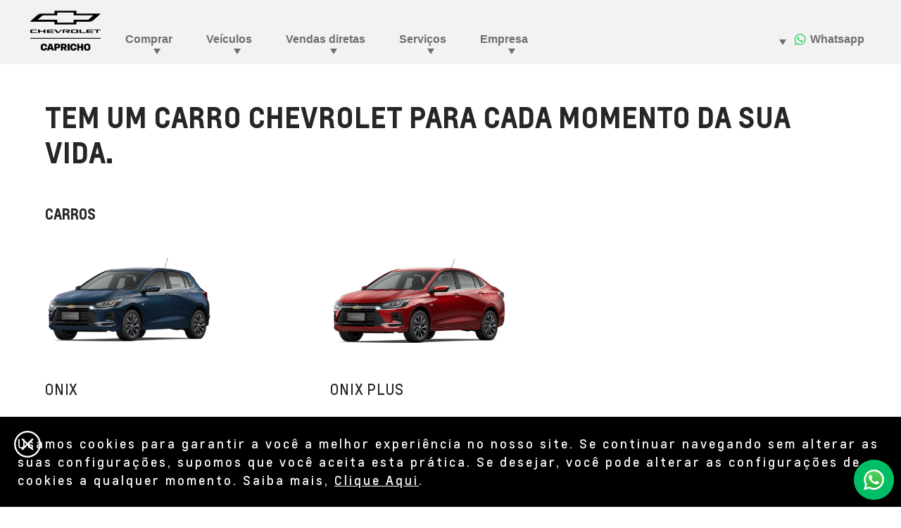

--- FILE ---
content_type: text/html;charset=utf-8
request_url: https://www.caprichochevroletsjc.com.br/carros
body_size: 13325
content:
<!DOCTYPE HTML>
<html dir="ltr" lang="pt-BR">
<head>
	

    
    <meta name="template" content="model-overview-template-page"/>



    

    
    
    
    

    

    
    
    
    
    

    
    

	
    
    

    <meta http-equiv="X-UA-Compatible" content="IE=edge"/>
    <meta name="viewport" content="width=device-width, initial-scale=1"/>
    <meta http-equiv="content-type" content="text/html; charset=UTF-8"/>
    <meta name="description" content="Conheça todos os modelos de carros hatch e sedan da Chevrolet Capricho. Escolha o seu próximo carro novo, solicite uma proposta e agende um test drive."/>
    
    
    
    
    
	<link rel="preconnect" href="//brands.gm-cdn.com" crossorigin/>
	<link rel="preconnect" href="//players.brightcove.net" crossorigin/>
	<link rel="preconnect" href="//assets.adobedtm.com" crossorigin/>

    

    
    
    
        <script>
            var getLangObj = "[{\x22langCode\x22:\x22pt\x22,\x22langHref\x22:\x22\/carros\x22,\x22currentLangCode\x22:\x22pt\x22}]",
                lObj = JSON.parse(getLangObj);

            window.onload = function () {
                var langlinks = document.querySelectorAll('.langLink');

                for (var i = 0; i < langlinks.length; i++) {
                    langlinks.item(i).onclick = langToggle;
                }

                function langToggle() {
                    var lang = this.getAttribute('data-lang'),
                        fallback = this.getAttribute('data-href');

                    for (var i = 0; i < lObj.length; i++) {
                        var isLangObject = lObj[i].langCode,
                            isCurrentCode = lObj[i].currentLangCode;

                        if (lang === isLangObject && isCurrentCode !== isLangObject) {
                            var myParams = window.location.search.substring(1);

                            if (myParams == null || myParams == '') {
                                window.location.replace(lObj[i].langHref);
                            } else {
                                window.location.replace(lObj[i].langHref + '?' + myParams);
                            }
                            return false;
                        } else if (fallback) {
                            window.location.replace(fallback);
                        }
                    }
                };
            }
        </script>
    

    
    

    
    
    
        <link rel="preload" as="font" href="/etc.clientlibs/clientlibs/chevrolet/resources/fonts/roboto-regular-webfont.woff2" crossorigin/>
        <link rel="preload" as="font" href="/etc.clientlibs/clientlibs/chevrolet/resources/fonts/roboto-bold-webfont.woff2" crossorigin/>
        <link rel="preload" as="font" href="/etc.clientlibs/clientlibs/chevrolet/resources/fonts/roboto-medium-webfont.woff2" crossorigin/>
    
    


    
    
    
    
    
<link rel="stylesheet" href="/etc.clientlibs/clientlibs/chevrolet/gbds/quantum_core.lc-313c4b5031ff72b286677ddd61ee3fc8-lc.min.css" type="text/css">




    
        
            
            
    
<link rel="stylesheet" href="/etc.clientlibs/clientlibs/chevrolet/core/head.lc-52aee1d985853ca7d40f710cb2a5b7ef-lc.min.css" type="text/css">
<script src="/etc.clientlibs/clientlibs/solar/core/head.lc-58ce6c304cf7812be68018c10bce9826-lc.min.js"></script>



        

        
    

    
    

    
    
    
    




    
    
    

    
    
        
            
                
    <script>
	var digitalData = window.digitalData || {
	pageInfo: {},
	internalCampaignInfo: {},
	articleInfo: {},
	visitorProfile: {},
	vehicleInfo: {},
	toolsInfo:{}
	};
	
	digitalData.toolsInfo.formSteps = '';
	digitalData.toolsInfo.dealerName = '';
	digitalData.toolsInfo.dealerId = '';
	digitalData.toolsInfo.dealerZipCode = '';
	digitalData.toolsInfo.formErrors = '';

	
	digitalData.pageInfo.siteSectionsLevel1 = "cars";
	digitalData.pageInfo.siteSectionsLevel2 = "undefined";
	digitalData.pageInfo.siteSectionsLevel3 = "undefined";
	digitalData.pageInfo.siteSectionsLevel4 = "undefined";
	var additionalSections = "undefined";

	var siteSections = [
	digitalData.pageInfo.siteSectionsLevel1,
	digitalData.pageInfo.siteSectionsLevel2,
	digitalData.pageInfo.siteSectionsLevel3,
	digitalData.pageInfo.siteSectionsLevel4,
	additionalSections
	].filter(function(string) {return string != 'undefined';});

	digitalData.pageInfo.siteSectionsLevel5 = siteSections.join(':');

	digitalData.pageInfo.pageName = "ch:SA:BR:pt:t3:" + digitalData.pageInfo.siteSectionsLevel5;

	digitalData.pageInfo.url = window.location.href;
	digitalData.pageInfo.seoStrategyPageName = "Melhores modelos de Carros Hatch e Sedan | Chevrolet Capricho";
	digitalData.pageInfo.pageType = "models";
	digitalData.pageInfo.pageSubType = "";
	digitalData.pageInfo.pageMarketing = "";
	digitalData.pageInfo.pageMarketingSubType = "";

	
	digitalData.pageInfo.languageSelected = "portuguese";
	digitalData.pageInfo.brand = "chevrolet";
	digitalData.pageInfo.country = "Brazil";
	digitalData.pageInfo.siteName = "quantum_" + "Brazil";
	digitalData.pageInfo.region = "South America";

	
	digitalData.pageInfo.locationBac = "220935";
	digitalData.pageInfo.dealerId = "";
	digitalData.pageInfo.dealerName = "Capricho";
	

	
	var trackRenderedExperience = function() {
	if (window.matchMedia(Foundation.media_queries.large).matches) {
	digitalData.pageInfo.renderedExperience = 'large';
	}
	else if (window.matchMedia(Foundation.media_queries.medium).matches) {
	digitalData.pageInfo.renderedExperience = 'medium';
	}
	else if (window.matchMedia(Foundation.media_queries.small).matches) {
	digitalData.pageInfo.renderedExperience = 'small';
	}
	};

	var trackViewportSize = function() {
	digitalData.pageInfo.viewport = window.innerWidth + 'x' + window.innerHeight;
	};

	var trackOrientation = function() {
	if(window.innerWidth > window.innerHeight) {
	digitalData.pageInfo.orientation='landscape';
	}
	else {
	digitalData.pageInfo.orientation='portrait';
	}
	};

	trackViewportSize();
	trackOrientation();

	
	var trackInternalSearchNoOfResults = function(internalSearchNoOfResults) {
	digitalData.internalCampaignInfo.internalSearchNoOfResults = internalSearchNoOfResults; /* GSA implementation */
	};

	
	digitalData.vehicleInfo.familyOfVehicles = "";
	digitalData.vehicleInfo.vehicleType = "";
	digitalData.vehicleInfo.modelName = "";
	digitalData.vehicleInfo.modelYear = "";
	digitalData.vehicleInfo.bodyStyle = "";
	digitalData.vehicleInfo.trimLevel = "";
	digitalData.vehicleInfo.vin = "";

	
	var trackZipCode = function(zipCode) {
	digitalData.visitorProfile.zipCode = zipCode;
	};

	
	var trackArticleName = function(name) {
	digitalData.articleInfo.articleName = name;
	};
</script>
    
    <script src="//assets.adobedtm.com/ea8c57fea068/b6eb062e7164/launch-854146dd2a8d.min.js">
    </script>

    
    

    

            
            
        
    

    
    
        <link rel="canonical" href="https://www.caprichochevroletsjc.com.br/carros"/>
    
    

    
    <meta property="og:title" content="Melhores modelos de Carros Hatch e Sedan | Chevrolet Capricho"/>
    <meta property="og:type" content="website"/>
    
    <meta property="og:description" content="Conheça todos os modelos de carros hatch e sedan da Chevrolet Capricho. Escolha o seu próximo carro novo, solicite uma proposta e agende um test drive."/>
    <meta property="og:url" content="https://www.caprichochevroletsjc.com.br/cars"/>
	

    
    <meta name="twitter:card" content="summary"/>
    <meta name="twitter:title" content="Melhores modelos de Carros Hatch e Sedan | Chevrolet Capricho"/>
    <meta name="twitter:description" content="Conheça todos os modelos de carros hatch e sedan da Chevrolet Capricho. Escolha o seu próximo carro novo, solicite uma proposta e agende um "/>
    
	

    
    
        <link rel="icon" href="/content/dam/chevrolet/sa/favicon/chevrolet-favicon-32.ico"/>
        <link rel="apple-touch-icon" sizes="180x180" href="/content/dam/chevrolet/sa/favicon/chevrolet-favicon-180.svg"/>
        <link rel="icon" type="image/svg+xml" href="/content/dam/chevrolet/sa/favicon/chevrolet-favicon-32.svg"/>
        <link rel="icon" type="image/png" sizes="32x32" href="/content/dam/chevrolet/sa/favicon/chevrolet-favicon-32.svg"/>
        <link rel="icon" type="image/png" sizes="16x16" href="/content/dam/chevrolet/sa/favicon/chevrolet-favicon-16.svg"/>
        
    
    


    <title>Melhores modelos de Carros Hatch e Sedan | Chevrolet Capricho</title>


    
    <link rel="stylesheet" href="/content/gm/api/services/customcolor.chevrolet.sa.br.pt.1714159844.css" type="text/css"/>
    

    
    

        <script async src="/_gbpe/code/prod1/global-nav.chevrolet-mx-es.js" data-use-data-attributes="false" data-environment="Production"></script>
    

    

    
    

	
    
</head>
    <body data-image-lazy-load-enabled="true" class="model_overview_template_page base page basicpage  " id="model_overview_template_page-d23cda4a1c" data-cmp-link-accessibility-enabled data-cmp-link-accessibility-text="opens in a new tab">

		
    
    
    

    
    <div class="gb-print-header" role="banner">
        <div class="gb-print-header-container">
            <span class="logo-container">
                <img class="logo" fetchpriority="low" src alt="Logo Chevrolet Brasil"/>
            </span>
            <span class="title">Melhores modelos de Carros Hatch e Sedan | Chevrolet Capricho</span>
        </div>
        
    </div>


    

    
    
    

	
	
		
		
			
			
				
				
					
						
    

    
    
        



    
    

    
    
        



    
    
    
    
    
        
            
            
		<gb-global-nav enable-language-selector="true">
	<template id="gb-global-nav-content">
	<div class="gn-extras">
		<button class="gb-visually-hide-show gb-skip-to-main-content gb-body1 ">
			Skip to Main Content
		</button>
		
	</div>
		<div class="gn-aria-label">
		</div>
	<div class="gn-logo-container">
		<a href="/" class="stat-image-link" title="Logo Chevrolet Brasil" data-dtm="global nav">
			<img class="gn-logo gn-nav-logo-image" src="/content/dam/chevrolet/sa/br/pt/220935/primary-nav/sep-2025/flyout-logo-chevrolet-grupo-capricho.png" alt="Logo Chevrolet Brasil" title="Logo Chevrolet Brasil"/>
		</a>
		
		
	</div>
   
	<nav class="gn-main-nav">
		
			
			
	
	
	
	
	
	
		<button class="gn-main-button 
					
					stat-text-link
					
					
					
					
					
					" href="/content/chevrolet/sa/br/pt/220935/portablenavigation/main/primary-navigation/buy.html" flyout="primary-0" title="Comprar" data-dtm="global nav" data-dtm2="Comprar" data-flyout-pagetitle="buy">
			
	
	
   

			Comprar
		</button>
		
	
	

		
			
			
	
	
	
	
	
	
		<button class="gn-main-button 
					
					stat-text-link
					
					
					
					
					
					" href="/content/chevrolet/sa/br/pt/220935/portablenavigation/main/primary-navigation/vehicles.html" flyout="primary-1" title="Veículos" data-dtm="global nav" data-dtm2="Veículos" data-flyout-pagetitle="vehicles">
			
	
	
   

			Veículos
		</button>
		
	
	

		
			
			
	
	
	
	
	
	
		<button class="gn-main-button 
					
					stat-text-link
					
					
					
					
					
					" href="/content/chevrolet/sa/br/pt/220935/portablenavigation/main/primary-navigation/direct-sales.html" flyout="primary-2" title="Vendas diretas" data-dtm="global nav" data-dtm2="Vendas diretas" data-flyout-pagetitle="direct-sales">
			
	
	
   

			Vendas diretas
		</button>
		
	
	

		
			
			
	
	
	
	
	
	
		<button class="gn-main-button 
					
					stat-text-link
					hide-small
					hide-medium
					
					has-back-btn
					stacked-small
					stacked-medium" href="/content/chevrolet/sa/br/pt/220935/portablenavigation/main/primary-navigation/services.html" flyout="primary-3" title="Serviços" data-dtm="global nav" data-dtm2="Serviços" data-flyout-pagetitle="services">
			
	
	
   

			Serviços
		</button>
		
	
	

		
			
			
	
	
	
	
	
	
		<button class="gn-main-button 
					
					stat-text-link
					hide-small
					hide-medium
					
					has-back-btn
					stacked-small
					stacked-medium" href="/content/chevrolet/sa/br/pt/220935/portablenavigation/main/primary-navigation/about-us.html" flyout="primary-4" title="Empresa" data-dtm="global nav" data-dtm2="Empresa" data-flyout-pagetitle="about-us">
			
	
	
   

			Empresa
		</button>
		
	
	

		
		<div class="stacked-menu-container">
			<button aria-haspopup="true" aria-expanded="false" flyout="more-flyout" class="gn-main-button hide-large stat-text-link" data-dtm="global nav" data-dtm2="Mais">
				Mais
			</button>
			<gb-flyout role="menuitem" aria-hidden="true" aria-label="submenu" flyout-id="more-flyout" class="stacked-flyout">
			<template>
				
					
					
	
	

				
					
					
	
	

				
					
					
	
	

				
					
					
	
	
		
		
		
		
		
			<button class="gn-stacked-button stat-text-link
						
						
						
						has-back-btn
						stacked-small
						stacked-medium" href="/content/chevrolet/sa/br/pt/220935/portablenavigation/main/primary-navigation/services.html" flyout="primary-stacked-3" title="Serviços" data-dtm="global nav" data-dtm2="Mais:Serviços" data-flyout-pagetitle="services">
				
	
	
   

				Serviços
			</button>
			
		
		
		
		
		
		
		
		
	

				
					
					
	
	
		
		
		
		
		
			<button class="gn-stacked-button stat-text-link
						
						
						
						has-back-btn
						stacked-small
						stacked-medium" href="/content/chevrolet/sa/br/pt/220935/portablenavigation/main/primary-navigation/about-us.html" flyout="primary-stacked-4" title="Empresa" data-dtm="global nav" data-dtm2="Mais:Empresa" data-flyout-pagetitle="about-us">
				
	
	
   

				Empresa
			</button>
			
		
		
		
		
		
		
		
		
	

				
				<!-- eyebrow links -->
				
				<!-- utility links -->
				
					
					
						
	
	

					
				
				
					
					
	
	
	

				
					
					
	
	
	

				
					
					
	
	
	

				
					
					
	
	
	<gb-flyout role="menuitem" aria-hidden="true" aria-label="submenu" flyout-id="primary-stacked-3" back-button-label="Voltar" back-button-dtm="global nav" back-button-dtm2="Mais:Serviços" slide-on-medium>
		<template>
			<div class="gn-stacked-flyout-title">Serviços</div>
			
  
  
  
  
  
  
  
  

  
  
  
    <gb-adv-grid class="gb-small-margin grid-sm-fw ">
  
  
  
    
    
      
    <adv-col class="col-sm-12 col-sm-pad-up-2 col-md-pad-up-2 col-xl-pad-up-2 ">
      
    <div class="col-con">
        
        

    </div>


    </adv-col>
  
    
      
    <adv-col class="col-sm-12 col-sm-pad-dn-2 col-xl-3 col-xl-pad-dn-no ">
      
    <div class="col-con">
        
        
  
  
  
  
  
  
  
  

  
  
  
    <gb-adv-grid class="gb-none-margin grid-sm-fw ">
  
  
  
    
    
      
    <adv-col class="col-sm-12 ">
      
    <div class="col-con">
        
        
	
		
	<div class="  gb-none-margin">
		
		<div class="gb-body2"><p><b>Para você</b></p>
</div>
	</div>

	
	
	









    </div>


    </adv-col>
  
    
      
    <adv-col class="col-sm-12 ">
      
    <div class="col-con">
        
        
	
		
		
		
		
        
		
	
	
	<gb-button>
		<a class="gb-link
		 
		 
		 icon-left
		 
		  
		 stat-text-link
		 no-padding
		 small-list
		 
		 
		 
		 gb-none-margin     " href="/financiamento" data-link-type="internal" target="_self" title="Financiamento" data-dtm="global nav:services">
			
			
			
			<span class="gb-link-label">Financiamento</span>
		</a>
		
	</gb-button>

		
		
        
	



    </div>


    </adv-col>
  
    
      
    <adv-col class="col-sm-12 ">
      
    <div class="col-con">
        
        
	
		
		
		
		
        
		
	
	
	<gb-button>
		<a class="gb-link
		 
		 
		 icon-left
		 
		  
		 stat-text-link
		 no-padding
		 small-list
		 
		 
		 
		 gb-none-margin     " href="/seguro" data-link-type="internal" target="_self" title="Seguro" data-dtm="global nav:services">
			
			
			
			<span class="gb-link-label">Seguro<br /></span>
		</a>
		
	</gb-button>

		
		
        
	



    </div>


    </adv-col>
  
    
      
    <adv-col class="col-sm-12 ">
      
    <div class="col-con">
        
        
	
		
		
		
		
        
		
	
	
	<gb-button>
		<a class="gb-link
		 
		 
		 icon-left
		 
		  
		 stat-text-link
		 no-padding
		 small-list
		 
		 
		 
		 gb-none-margin     " href="/consorcio" data-link-type="internal" target="_self" title="Consórcio" data-dtm="global nav:services">
			
			
			
			<span class="gb-link-label">Consórcio<br /></span>
		</a>
		
	</gb-button>

		
		
        
	



    </div>


    </adv-col>
  
    
      
    <adv-col class="col-sm-12 ">
      
    <div class="col-con">
        
        
	
		
		
		
		
        
		
	
	
	<gb-button>
		<a class="gb-link
		 
		 
		 icon-left
		 
		  
		 stat-text-link
		 no-padding
		 small-list
		 
		 
		 
		 gb-none-margin     " href="/onstar" data-link-type="internal" target="_self" title="OnStar" data-dtm="global nav:services">
			
			
			
			<span class="gb-link-label">OnStar<br /></span>
		</a>
		
	</gb-button>

		
		
        
	



    </div>


    </adv-col>
  
    
      
    <adv-col class="col-sm-12 ">
      
    <div class="col-con">
        
        
	
		
		
		
		
        
		
	
	
	<gb-button>
		<a class="gb-link
		 
		 
		 icon-left
		 
		  
		 stat-text-link
		 no-padding
		 small-list
		 
		 
		 
		 gb-none-margin     " href="/chevrolet-sempre" data-link-type="internal" target="_self" title="Chevrolet Sempre" data-dtm="global nav:services">
			
			
			
			<span class="gb-link-label">Chevrolet Sempre<br /></span>
		</a>
		
	</gb-button>

		
		
        
	



    </div>


    </adv-col>
  
    
  
  
  
  
  
    </gb-adv-grid>
  



    </div>


    </adv-col>
  
    
      
    <adv-col class="col-sm-12 col-xl-3 ">
      
    <div class="col-con">
        
        
  
  
  
  
  
  
  
  

  
  
  
    <gb-adv-grid class="gb-none-margin grid-sm-fw ">
  
  
  
    
    
      
    <adv-col class="col-sm-12 ">
      
    <div class="col-con">
        
        
	
		
	<div class="  gb-none-margin">
		
		<div class="gb-body2"><p><b>Para o seu carro</b><br>
</p>
</div>
	</div>

	
	
	









    </div>


    </adv-col>
  
    
      
    <adv-col class="col-sm-12 ">
      
    <div class="col-con">
        
        
	
		
		
		
		
        
		
	
	
	<gb-button>
		<a class="gb-link
		 
		 
		 icon-left
		 
		  
		 stat-text-link
		 no-padding
		 small-list
		 
		 
		 
		 gb-none-margin     " href="/agendamento-de-servicos" data-link-type="internal" target="_self" title="Agendar serviços" data-dtm="global nav:services">
			
			
			
			<span class="gb-link-label">Agendar serviços<br /></span>
		</a>
		
	</gb-button>

		
		
        
	



    </div>


    </adv-col>
  
    
      
    <adv-col class="col-sm-12 ">
      
    <div class="col-con">
        
        
	
		
		
		
		
        
		
	
	
	<gb-button>
		<a class="gb-link
		 
		 
		 icon-left
		 
		  
		 stat-text-link
		 no-padding
		 small-list
		 
		 
		 
		 gb-none-margin     " href="/acessorios" data-link-type="internal" target="_self" title="Acessórios" data-dtm="global nav:services">
			
			
			
			<span class="gb-link-label">Acessórios<br /></span>
		</a>
		
	</gb-button>

		
		
        
	



    </div>


    </adv-col>
  
    
      
    <adv-col class="col-sm-12 ">
      
    <div class="col-con">
        
        
	
		
		
		
		
        
		
	
	
	<gb-button>
		<a class="gb-link
		 
		 
		 icon-left
		 
		  
		 stat-text-link
		 no-padding
		 small-list
		 
		 
		 
		 gb-none-margin     " href="/pecas" data-link-type="internal" target="_self" title="Peças" data-dtm="global nav:services">
			
			
			
			<span class="gb-link-label">Peças<br /></span>
		</a>
		
	</gb-button>

		
		
        
	



    </div>


    </adv-col>
  
    
      
    <adv-col class="col-sm-12 ">
      
    <div class="col-con">
        
        
	
		
		
		
		
        
		
	
	
	<gb-button>
		<a class="gb-link
		 
		 
		 icon-left
		 
		  
		 stat-text-link
		 no-padding
		 small-list
		 
		 
		 
		 gb-none-margin     " href="/recall/airbags-takata" data-link-type="internal" target="_self" title="Recall" data-dtm="global nav:services">
			
			
			
			<span class="gb-link-label">Recall<br /></span>
		</a>
		
	</gb-button>

		
		
        
	



    </div>


    </adv-col>
  
    
      
    <adv-col class="col-sm-12 ">
      
    <div class="col-con">
        
        
	
		
		
		
		
        
		
	
	
	<gb-button>
		<a class="gb-link
		 
		 
		 icon-left
		 
		  
		 stat-text-link
		 no-padding
		 small-list
		 
		 
		 
		 gb-none-margin     " href="/servicos" data-link-type="internal" target="_self" title="Serviços automotivos" data-dtm="global nav:services">
			
			
			
			<span class="gb-link-label">Serviços automotivos<br /></span>
		</a>
		
	</gb-button>

		
		
        
	



    </div>


    </adv-col>
  
    
      
    <adv-col class="col-sm-12 ">
      
    <div class="col-con">
        
        
	
		
		
		
		
        
		
	
	
	<gb-button>
		<a class="gb-link
		 
		 
		 icon-left
		 
		  
		 stat-text-link
		 no-padding
		 small-list
		 
		 
		 
		 gb-none-margin     " href="/blindagem" data-link-type="internal" target="_self" title="Blindados" data-dtm="global nav:services">
			
			
			
			<span class="gb-link-label">Blindados<br /></span>
		</a>
		
	</gb-button>

		
		
        
	



    </div>


    </adv-col>
  
    
  
  
  
  
  
    </gb-adv-grid>
  


  
  
  
  
  
  
  
  

  
  
  
    <gb-adv-grid class="gb-none-margin grid-sm-fw ">
  
  
  
    
    
      
    <adv-col class="col-sm-12 ">
      
    <div class="col-con">
        
        
	
		
		
		
		
        
		
	
	
	<gb-button>
		<a class="gb-link
		 
		 
		 icon-left
		 
		  
		 stat-text-link
		 no-padding
		 small-list
		 
		 
		 
		 gb-none-margin     " href="/correia-banhada-a-oleo" data-link-type="internal" target="_self" title="Correia banhada a óleo" data-dtm="global nav:services">
			
			
			
			<span class="gb-link-label">Correia banhada a óleo</span>
		</a>
		
	</gb-button>

		
		
        
	



    </div>


    </adv-col>
  
    
  
  
  
  
  
    </gb-adv-grid>
  



    </div>


    </adv-col>
  
    
      
    <adv-col class="col-sm-12 col-xl-6 ">
      
    <div class="col-con">
        
        
	
	
		
			
	
	
	<gb-responsive-image class="gb-responsive-image
	gb-none-margin 
	 
	 
	
	gb-rectangle-image-responsive
	
    
    ">
		
		
	
		

		
			<div class="none-margin">
				
	
	
	
		<div class="gb-responsive-image gb-responsive-image-container gb-rectangle-image-responsive stat-image-link" data-dtm="global nav:services">
	
	
	
	
	
	
	<picture>
		
		
		
		
			
			
			<source media="(min-width: 600px)" class="gb-rectangle-image-responsive" height="327" width="653" data-aspectratio="1.9969419" srcset="/content/dam/chevrolet/sa/br/pt/primary-navigation-icons/flyout-images/services/servicios-menu-19-6-25.jpg?imwidth=1920 1x, /content/dam/chevrolet/sa/br/pt/primary-navigation-icons/flyout-images/services/servicios-menu-19-6-25.jpg?imwidth=3000 2x"/>
		
		
		
		
			
			
			<source media="(min-width: 420px)" class="gb-rectangle-image-responsive" height="327" width="653" data-aspectratio="1.9969419" srcset="/content/dam/chevrolet/sa/br/pt/primary-navigation-icons/flyout-images/services/servicios-menu-19-6-25.jpg?imwidth=1200 1x, /content/dam/chevrolet/sa/br/pt/primary-navigation-icons/flyout-images/services/servicios-menu-19-6-25.jpg?imwidth=2400 2x"/>
		
		
		
		
			
			
			<source media="(min-width: 0px)" class="gb-rectangle-image-responsive" height="327" width="653" data-aspectratio="1.9969419" srcset="/content/dam/chevrolet/sa/br/pt/primary-navigation-icons/flyout-images/services/servicios-menu-19-6-25.jpg?imwidth=800 1x, /content/dam/chevrolet/sa/br/pt/primary-navigation-icons/flyout-images/services/servicios-menu-19-6-25.jpg?imwidth=1600 2x"/>
		
		
		
		
			
			
			<img alt="Serviços Chevrolet" height="327" width="653" src="/content/dam/chevrolet/sa/br/pt/primary-navigation-icons/flyout-images/services/servicios-menu-19-6-25.jpg?imwidth=1200" class="gb-rectangle-image-responsive gb-image" loading="lazy"/>
		
		
	</picture>
	</div>

			</div>
		
	


		
		
	</gb-responsive-image>

		
	

	





    </div>


    </adv-col>
  
    
  
  
  
  
  
    </gb-adv-grid>
  



		</template>
	</gb-flyout>

				
					
					
	
	
	<gb-flyout role="menuitem" aria-hidden="true" aria-label="submenu" flyout-id="primary-stacked-4" back-button-label="Voltar" back-button-dtm="global nav" back-button-dtm2="Mais:Empresa" slide-on-medium>
		<template>
			<div class="gn-stacked-flyout-title">Empresa</div>
			
  
  
  
  
  
  
  
  

  
  
  
    <gb-adv-grid class="gb-small-margin grid-sm-fw ">
  
  
  
    
    
      
    <adv-col class="col-sm-12 col-sm-pad-up-2 ">
      
    <div class="col-con">
        
        

    </div>


    </adv-col>
  
    
      
    <adv-col class="col-sm-12 col-xl-3 ">
      
    <div class="col-con">
        
        
  
  
  
  
  
  
  
  

  
  
  
    <gb-adv-grid class="gb-none-margin grid-sm-fw ">
  
  
  
    
    
      
    <adv-col class="col-sm-12 ">
      
    <div class="col-con">
        
        
	
		
		
		
		
        
		
	
	
	<gb-button>
		<a class="gb-link
		 
		 
		 icon-left
		 
		  
		 stat-text-link
		 no-padding
		 small-list
		 
		 
		 
		 gb-none-margin     " href="/sobre-nos" data-link-type="internal" target="_self" title="Sobre nós" data-dtm="global nav:company">
			
			
			
			<span class="gb-link-label">Sobre nós</span>
		</a>
		
	</gb-button>

		
		
        
	



    </div>


    </adv-col>
  
    
      
    <adv-col class="col-sm-12 ">
      
    <div class="col-con">
        
        
	
		
		
		
		
        
		
	
	
	<gb-button>
		<a class="gb-link
		 
		 
		 icon-left
		 
		  
		 stat-text-link
		 no-padding
		 small-list
		 
		 
		 
		 gb-none-margin     " href="/trabalhe-conosco" data-link-type="internal" target="_self" title="Trabalhe conosco" data-dtm="global nav:company">
			
			
			
			<span class="gb-link-label">Trabalhe conosco<br /></span>
		</a>
		
	</gb-button>

		
		
        
	



    </div>


    </adv-col>
  
    
  
  
  
  
  
    </gb-adv-grid>
  



    </div>


    </adv-col>
  
    
      
    <adv-col class="col-sm-12 col-xl-3 ">
      
    <div class="col-con">
        
        
  
  
  
  
  
  
  
  

  
  
  
    <gb-adv-grid class="gb-none-margin grid-sm-fw ">
  
  
  
    
    
      
    <adv-col class="col-sm-12 ">
      
    <div class="col-con">
        
        
	
		
		
		
		
        
		
	
	
	<gb-button>
		<a class="gb-link
		 
		 
		 icon-left
		 
		  
		 stat-text-link
		 no-padding
		 small-list
		 
		 
		 
		 gb-none-margin     " href="/onde-estamos" data-link-type="internal" target="_self" title="Onde estamos" data-dtm="global nav:company">
			
			
			
			<span class="gb-link-label">Onde estamos<br /></span>
		</a>
		
	</gb-button>

		
		
        
	



    </div>


    </adv-col>
  
    
      
    <adv-col class="col-sm-12 ">
      
    <div class="col-con">
        
        
	
		
		
		
		
        
		
	
	
	<gb-button>
		<a class="gb-link
		 
		 
		 icon-left
		 
		  
		 stat-text-link
		 no-padding
		 small-list
		 
		 
		 
		 gb-none-margin     " href="/contato" data-link-type="internal" target="_self" title="Contato" data-dtm="global nav:company">
			
			
			
			<span class="gb-link-label">Contato<br /></span>
		</a>
		
	</gb-button>

		
		
        
	



    </div>


    </adv-col>
  
    
  
  
  
  
  
    </gb-adv-grid>
  



    </div>


    </adv-col>
  
    
      
    <adv-col class="col-sm-12 col-xl-6 ">
      
    <div class="col-con">
        
        
	
	
		
			
	
	
	<gb-responsive-image class="gb-responsive-image
	gb-none-margin 
	 
	 
	
	gb-rectangle-image-responsive
	
    
    ">
		
		
	
		

		
			<div class="none-margin">
				
	
	
	
		<div class="gb-responsive-image gb-responsive-image-container gb-rectangle-image-responsive stat-image-link" data-dtm="responsive image">
	
	
	
	
	
	
	<picture>
		
		
		
		
			
			
			<source media="(min-width: 600px)" class="gb-rectangle-image-responsive" height="327" width="653" data-aspectratio="1.9969419" srcset="/content/dam/chevrolet/sa/br/pt/primary-navigation-icons/flyout-images/about-us/empresa-menu-19-6-25.jpg?imwidth=1920 1x, /content/dam/chevrolet/sa/br/pt/primary-navigation-icons/flyout-images/about-us/empresa-menu-19-6-25.jpg?imwidth=3000 2x"/>
		
		
		
		
			
			
			<source media="(min-width: 420px)" class="gb-rectangle-image-responsive" height="327" width="653" data-aspectratio="1.9969419" srcset="/content/dam/chevrolet/sa/br/pt/primary-navigation-icons/flyout-images/about-us/empresa-menu-19-6-25.jpg?imwidth=1200 1x, /content/dam/chevrolet/sa/br/pt/primary-navigation-icons/flyout-images/about-us/empresa-menu-19-6-25.jpg?imwidth=2400 2x"/>
		
		
		
		
			
			
			<source media="(min-width: 0px)" class="gb-rectangle-image-responsive" height="327" width="653" data-aspectratio="1.9969419" srcset="/content/dam/chevrolet/sa/br/pt/primary-navigation-icons/flyout-images/about-us/empresa-menu-19-6-25.jpg?imwidth=800 1x, /content/dam/chevrolet/sa/br/pt/primary-navigation-icons/flyout-images/about-us/empresa-menu-19-6-25.jpg?imwidth=1600 2x"/>
		
		
		
		
			
			
			<img alt="Sobre a concessionária Chevrolet" height="327" width="653" src="/content/dam/chevrolet/sa/br/pt/primary-navigation-icons/flyout-images/about-us/empresa-menu-19-6-25.jpg?imwidth=1200" class="gb-rectangle-image-responsive gb-image" loading="lazy"/>
		
		
	</picture>
	</div>

			</div>
		
	


		
		
	</gb-responsive-image>

		
	

	





    </div>


    </adv-col>
  
    
  
  
  
  
  
    </gb-adv-grid>
  



		</template>
	</gb-flyout>

				
				
					
					
						
	
	
	

					
				
				</template>
			</gb-flyout>
		</div>
	</nav>
	<div class="gn-misc">
		
			
			
				
	
	
	
	
	
	
		<button class="gn-main-button stat-image-link
					
					
					
					
					
					
					
					" href="/content/chevrolet/sa/br/pt/220935/portablenavigation/main/utility-navigation/whatsapp.html" flyout="utility-0" title="Whatsapp" data-dtm="global nav" data-dtm2="Whatsapp" data-flyout-pagetitle="whatsapp">
			
	
	<img class="gn-icon-svg
            
            
            
            " src="/content/dam/chevrolet/sa/br/placeholders/wsp-test-2.svg" alt="Whatsapp"/>
   

			Whatsapp
		</button>
		
	
	

			
			

		
	</div>
	<div class="gb-flyouts-container" role="none">
		
			
			
	
	<gb-flyout role="menuitem" aria-hidden="true" aria-label="submenu" flyout-id="primary-0">
		<template>
			
  
  
  
  
  
  
  
  

  
  
  
    <gb-adv-grid class="gb-small-margin grid-sm-fw ">
  
  
  
    
    
      
    <adv-col class="col-sm-12 col-sm-pad-up-2 ">
      
    <div class="col-con">
        
        

    </div>


    </adv-col>
  
    
      
    <adv-col class="col-sm-12 col-xl-3 ">
      
    <div class="col-con">
        
        
  
  
  
  
  
  
  
  

  
  
  
    <gb-adv-grid class="gb-none-margin grid-sm-fw ">
  
  
  
    
    
      
    <adv-col class="col-sm-12 ">
      
    <div class="col-con">
        
        
	
		
		
		
		
        
		
	
	
	<gb-button>
		<a class="gb-link
		 
		 
		 icon-left
		 
		  
		 stat-text-link
		 no-padding
		 small-list
		 
		 
		 
		 gb-none-margin     " href="/carros-novos?conditions=New" data-link-type="internal" target="_self" title="Ofertas de Novos" data-dtm="global nav:shopping">
			
			
			
			<span class="gb-link-label">Ofertas de Novos</span>
		</a>
		
	</gb-button>

		
		
        
	



    </div>


    </adv-col>
  
    
      
    <adv-col class="col-sm-12 ">
      
    <div class="col-con">
        
        
	
		
		
		
		
        
		
	
	
	<gb-button>
		<a class="gb-link
		 
		 
		 icon-left
		 
		  
		 stat-text-link
		 no-padding
		 small-list
		 
		 
		 
		 gb-none-margin     " href="/seminovos?conditions=Used&conditions=CPO" data-link-type="internal" target="_self" title="Ofertas de Seminovos" data-dtm="global nav:shopping">
			
			
			
			<span class="gb-link-label">Ofertas de Seminovos<br /></span>
		</a>
		
	</gb-button>

		
		
        
	



    </div>


    </adv-col>
  
    
      
    <adv-col class="col-sm-12 ">
      
    <div class="col-con">
        
        
	
		
		
		
		
        
		
	
	
	<gb-button>
		<a class="gb-link
		 
		 
		 icon-left
		 
		  
		 stat-text-link
		 no-padding
		 small-list
		 
		 
		 
		 gb-none-margin     " href="/ofertas" data-link-type="internal" target="_self" title="Promoções Especiais" data-dtm="global nav:shopping">
			
			
			
			<span class="gb-link-label">Promoções Especiais<br /></span>
		</a>
		
	</gb-button>

		
		
        
	



    </div>


    </adv-col>
  
    
  
  
  
  
  
    </gb-adv-grid>
  



    </div>


    </adv-col>
  
    
      
    <adv-col class="col-sm-12 col-xl-3 ">
      
    <div class="col-con">
        
        

    </div>


    </adv-col>
  
    
      
    <adv-col class="col-sm-12 col-xl-6 ">
      
    <div class="col-con">
        
        
	
	
		
			
	
	
	<gb-responsive-image class="gb-responsive-image
	gb-none-margin 
	 
	 
	
	gb-rectangle-image-responsive
	
    
    ">
		
		
	
		

		
			<div class="none-margin">
				
	
	
	
		<div class="gb-responsive-image gb-responsive-image-container gb-rectangle-image-responsive stat-image-link" data-dtm="responsive image">
	
	
	
	
	
	
	<picture>
		
		
		
		
			
			
			<source media="(min-width: 600px)" class="gb-rectangle-image-responsive" height="327" width="653" data-aspectratio="1.9969419" srcset="/content/dam/chevrolet/sa/br/pt/primary-navigation-icons/flyout-images/buy/comprar-menu-19-6-25.jpg?imwidth=1920 1x, /content/dam/chevrolet/sa/br/pt/primary-navigation-icons/flyout-images/buy/comprar-menu-19-6-25.jpg?imwidth=3000 2x"/>
		
		
		
		
			
			
			<source media="(min-width: 420px)" class="gb-rectangle-image-responsive" height="327" width="653" data-aspectratio="1.9969419" srcset="/content/dam/chevrolet/sa/br/pt/primary-navigation-icons/flyout-images/buy/comprar-menu-19-6-25.jpg?imwidth=1200 1x, /content/dam/chevrolet/sa/br/pt/primary-navigation-icons/flyout-images/buy/comprar-menu-19-6-25.jpg?imwidth=2400 2x"/>
		
		
		
		
			
			
			<source media="(min-width: 0px)" class="gb-rectangle-image-responsive" height="327" width="653" data-aspectratio="1.9969419" srcset="/content/dam/chevrolet/sa/br/pt/primary-navigation-icons/flyout-images/buy/comprar-menu-19-6-25.jpg?imwidth=800 1x, /content/dam/chevrolet/sa/br/pt/primary-navigation-icons/flyout-images/buy/comprar-menu-19-6-25.jpg?imwidth=1600 2x"/>
		
		
		
		
			
			
			<img alt="Comprar carros na Chevrolet" height="327" width="653" src="/content/dam/chevrolet/sa/br/pt/primary-navigation-icons/flyout-images/buy/comprar-menu-19-6-25.jpg?imwidth=1200" class="gb-rectangle-image-responsive gb-image" loading="lazy"/>
		
		
	</picture>
	</div>

			</div>
		
	


		
		
	</gb-responsive-image>

		
	

	





    </div>


    </adv-col>
  
    
  
  
  
  
  
    </gb-adv-grid>
  



		</template>

		
	</gb-flyout>

		
			
			
	
	<gb-flyout role="menuitem" aria-hidden="true" aria-label="submenu" flyout-id="primary-1">
		<template>
			
  
  
  
  
  
  
  
  

  
  
  
    <gb-adv-grid class="gb-none-margin grid-sm-col-pad-no grid-sm-col-gut-no ">
  
  
  
    
    
      
    <adv-col class="col-sm-12 ">
      
    <div class="col-con">
        
        
    
    
	

	
		<gb-tab-nav class="gb-tab-nav gb-stacked-sm gb-tab-med gb-tab-lg none-margin ">
			
	<ul class="content-button-group" data-tab>
		<li class="content-button  default">
			<button data-tab-id="carros" class="stat-text-link" data-dtm="global nav:vehicles">
				Carros
			</button>
		</li>
	
		<li class="content-button ">
			<button data-tab-id="suvs" class="stat-text-link" data-dtm="global nav:vehicles">
				SUVs &amp; Crossovers
			</button>
		</li>
	
		<li class="content-button ">
			<button data-tab-id="pickups" class="stat-text-link" data-dtm="global nav:vehicles">
				Pickups
			</button>
		</li>
	
		<li class="content-button ">
			<button data-tab-id="electric" class="stat-text-link" data-dtm="global nav:vehicles">
				Elétricos
			</button>
		</li>
	</ul>


			
				
	
	
	<div class="content-container  default" data-content-id="carros">
		<button class="back-button stat-text-link" data-dtm2=":Carros">
			
			<div class="back-button-label">Carros</div>
		</button>
		<div class="stacked-content-title">
			Carros
		</div>
		
  
  
  
  
  
  
  
  

  
  
  
    <gb-adv-grid class="gb-none-margin grid-sm-fw grid-sm-col-pad-7 grid-sm-col-gut-no ">
  
  
  
    
    
      
    <adv-col class="col-sm-12 col-sm-pad-up-2 ">
      
    <div class="col-con">
        
        

    </div>


    </adv-col>
  
    
      
    <adv-col class="col-sm-12 col-md-3 col-xl-3 ">
      
    <div class="col-con">
        
        
    
    <gb-wrapper data-link-type="internal">
        
            
			
			
            
        <a href="/carros/chevrolet-onix" class="gb-primary-wrapper
        gb-wrapper-underline-hover
        gb-small-margin
        
        
        
        
        
        
		 gb-small-margin 
            gb-wrapper
             stat-wrapper" data-link-type="internal" target="_self" data-dtm="global nav:vehicles:cars" data-dtm2="onix">
            
        
  
  
  
  
  
  
  
  

  
  
  
    <gb-adv-grid class="gb-none-margin grid-sm-fw ">
  
  
  
    
    
      
    <adv-col class="col-sm-12 col-sm-pad-dn-1 col-sm-gut-no ">
      
    <div class="col-con">
        
        

    

	
		
    
    
        

    
    
        
        <picture class="gb-universal-image gb-rectangle-image  gb-small-margin     ">
                
                    <source srcset="/content/dam/chevrolet/sa/br/pt/master/home/cars/onix/onix-2026/8-flyout/onix-2026-jelly-para-flyouts.jpg?imwidth=1920 1x, /content/dam/chevrolet/sa/br/pt/master/home/cars/onix/onix-2026/8-flyout/onix-2026-jelly-para-flyouts.jpg?imwidth=3000 2x" media="(min-width: 1600px)" height="161" width="404"/>
                
                
                    <source srcset="/content/dam/chevrolet/sa/br/pt/master/home/cars/onix/onix-2026/8-flyout/onix-2026-jelly-para-flyouts.jpg?imwidth=1200 1x, /content/dam/chevrolet/sa/br/pt/master/home/cars/onix/onix-2026/8-flyout/onix-2026-jelly-para-flyouts.jpg?imwidth=2400 2x" media="(min-width: 1200px)" height="161" width="404"/>
                
                
                    <source srcset="/content/dam/chevrolet/sa/br/pt/master/home/cars/onix/onix-2026/8-flyout/onix-2026-jelly-para-flyouts.jpg?imwidth=800 1x, /content/dam/chevrolet/sa/br/pt/master/home/cars/onix/onix-2026/8-flyout/onix-2026-jelly-para-flyouts.jpg?imwidth=1600 2x" media="(min-width: 800px)" height="161" width="404"/>
                
                <img srcset="/content/dam/chevrolet/sa/br/pt/master/home/cars/onix/onix-2026/8-flyout/onix-2026-jelly-para-flyouts.jpg?imwidth=0 1x, /content/dam/chevrolet/sa/br/pt/master/home/cars/onix/onix-2026/8-flyout/onix-2026-jelly-para-flyouts.jpg?imwidth=800 2x" alt="Comprar carro hatch Onix na Chevrolet" src="/content/dam/chevrolet/sa/br/pt/master/home/cars/onix/onix-2026/8-flyout/onix-2026-jelly-para-flyouts.jpg?imwidth=1920" height="161" width="404" loading="lazy"/>
        </picture>
    

    
    

    

    
    

	









    
    
        
        
            
        
        
	
	
	
	
	
		<h2 class="gb-headline
        
        
        
        
        
         gb-none-margin  gb-headline3 ">
			
                
                ONIX
                
			
		</h2>
	

	

        
	

    
    
    
    



























    </div>


    </adv-col>
  
    
  
  
  
  
  
    </gb-adv-grid>
  



    
        </a>
    
            
			
            
            
            
			
			
        
    </gb-wrapper>

    

    
    

    
    

    
    

    
    

	
    

	
	

    
    

    
    



    </div>


    </adv-col>
  
    
      
    <adv-col class="col-sm-12 col-md-3 col-xl-3 ">
      
    <div class="col-con">
        
        
    
    <gb-wrapper data-link-type="internal">
        
            
			
			
            
        <a href="/carros/chevrolet-onix-plus" class="gb-primary-wrapper
        gb-wrapper-underline-hover
        gb-small-margin
        
        
        
        
        
        
		 gb-small-margin 
            gb-wrapper
             stat-wrapper" data-link-type="internal" target="_self" data-dtm="global nav:vehicles:cars" data-dtm2="onix plus">
            
        
  
  
  
  
  
  
  
  

  
  
  
    <gb-adv-grid class="gb-none-margin grid-sm-fw ">
  
  
  
    
    
      
    <adv-col class="col-sm-12 col-sm-pad-dn-1 col-sm-gut-no ">
      
    <div class="col-con">
        
        

    

	
		
    
    
        

    
    
        
        <picture class="gb-universal-image gb-rectangle-image  gb-small-margin     ">
                
                    <source srcset="/content/dam/chevrolet/sa/br/pt/master/home/cars/onix-plus/myr-2026/flyout/onix-plus-2026-jelly-para-flyouts.jpg?imwidth=1920 1x, /content/dam/chevrolet/sa/br/pt/master/home/cars/onix-plus/myr-2026/flyout/onix-plus-2026-jelly-para-flyouts.jpg?imwidth=3000 2x" media="(min-width: 1600px)" height="161" width="404"/>
                
                
                    <source srcset="/content/dam/chevrolet/sa/br/pt/master/home/cars/onix-plus/myr-2026/flyout/onix-plus-2026-jelly-para-flyouts.jpg?imwidth=1200 1x, /content/dam/chevrolet/sa/br/pt/master/home/cars/onix-plus/myr-2026/flyout/onix-plus-2026-jelly-para-flyouts.jpg?imwidth=2400 2x" media="(min-width: 1200px)" height="161" width="404"/>
                
                
                    <source srcset="/content/dam/chevrolet/sa/br/pt/master/home/cars/onix-plus/myr-2026/flyout/onix-plus-2026-jelly-para-flyouts.jpg?imwidth=800 1x, /content/dam/chevrolet/sa/br/pt/master/home/cars/onix-plus/myr-2026/flyout/onix-plus-2026-jelly-para-flyouts.jpg?imwidth=1600 2x" media="(min-width: 800px)" height="161" width="404"/>
                
                <img srcset="/content/dam/chevrolet/sa/br/pt/master/home/cars/onix-plus/myr-2026/flyout/onix-plus-2026-jelly-para-flyouts.jpg?imwidth=0 1x, /content/dam/chevrolet/sa/br/pt/master/home/cars/onix-plus/myr-2026/flyout/onix-plus-2026-jelly-para-flyouts.jpg?imwidth=800 2x" alt="Comprar carro sedan Onix Plus na Chevrolet" src="/content/dam/chevrolet/sa/br/pt/master/home/cars/onix-plus/myr-2026/flyout/onix-plus-2026-jelly-para-flyouts.jpg?imwidth=1920" height="161" width="404" loading="lazy"/>
        </picture>
    

    
    

    

    
    

	









    
    
        
        
            
        
        
	
	
	
	
	
		<h2 class="gb-headline
        
        
        
        
        
         gb-none-margin  gb-headline3 ">
			
                
                ONIX PLUS
                
			
		</h2>
	

	

        
	

    
    
    
    



























    </div>


    </adv-col>
  
    
  
  
  
  
  
    </gb-adv-grid>
  



    
        </a>
    
            
			
            
            
            
			
			
        
    </gb-wrapper>

    

    
    

    
    

    
    

    
    

	
    

	
	

    
    

    
    



    </div>


    </adv-col>
  
    
  
  
  
  
  
    </gb-adv-grid>
  


	</div>

			
				
	
	
	<div class="content-container" data-content-id="suvs">
		<button class="back-button stat-text-link" data-dtm2=":SUVs &amp; Crossovers">
			
			<div class="back-button-label">SUVs &amp; Crossovers</div>
		</button>
		<div class="stacked-content-title">
			SUVs &amp; Crossovers
		</div>
		
  
  
  
  
  
  
  
  

  
  
  
    <gb-adv-grid class="gb-none-margin grid-sm-fw grid-sm-col-pad-7 grid-sm-col-gut-no ">
  
  
  
    
    
      
    <adv-col class="col-sm-12 col-sm-pad-up-2 ">
      
    <div class="col-con">
        
        

    </div>


    </adv-col>
  
    
      
    <adv-col class="col-sm-12 col-md-3 col-xl-3 ">
      
    <div class="col-con">
        
        
    
    <gb-wrapper data-link-type="internal">
        
            
			
			
            
        <a href="/suvs/chevrolet-spin" class="gb-primary-wrapper
        gb-wrapper-underline-hover
        gb-small-margin
        
        
        
        
        
        
		 gb-small-margin 
            gb-wrapper
             stat-wrapper" data-link-type="internal" target="_self" data-dtm="global nav:vehicles:suvs" data-dtm2="spin">
            
        
  
  
  
  
  
  
  
  

  
  
  
    <gb-adv-grid class="gb-none-margin grid-sm-fw ">
  
  
  
    
    
      
    <adv-col class="col-sm-12 col-sm-pad-dn-1 col-sm-gut-no ">
      
    <div class="col-con">
        
        
	
	
		
			
	
	
	<gb-responsive-image class="gb-responsive-image
	gb-small-margin 
	 
	 
	
	gb-rectangle-image-responsive
	
    
    ">
		
		
	
		

		
			<div class="small-margin">
				
	
	
	
		<div class="gb-responsive-image gb-responsive-image-container gb-rectangle-image-responsive stat-image-link" data-dtm="responsive image">
	
	
	
	
	
	
	<picture>
		
		
		
		
			
			
			<source media="(min-width: 600px)" class="gb-rectangle-image-responsive" height="161" width="404" data-aspectratio="2.5093167" srcset="/content/dam/chevrolet/sa/br/pt/master/vdc-collections/2025/suvs/spin/chevrolet-spin.jpg?imwidth=1920 1x, /content/dam/chevrolet/sa/br/pt/master/vdc-collections/2025/suvs/spin/chevrolet-spin.jpg?imwidth=3000 2x"/>
		
		
		
		
			
			
			<source media="(min-width: 420px)" class="gb-rectangle-image-responsive" height="161" width="404" data-aspectratio="2.5093167" srcset="/content/dam/chevrolet/sa/br/pt/master/vdc-collections/2025/suvs/spin/chevrolet-spin.jpg?imwidth=1200 1x, /content/dam/chevrolet/sa/br/pt/master/vdc-collections/2025/suvs/spin/chevrolet-spin.jpg?imwidth=2400 2x"/>
		
		
		
		
			
			
			<source media="(min-width: 0px)" class="gb-rectangle-image-responsive" height="161" width="404" data-aspectratio="2.5093167" srcset="/content/dam/chevrolet/sa/br/pt/master/vdc-collections/2025/suvs/spin/chevrolet-spin.jpg?imwidth=800 1x, /content/dam/chevrolet/sa/br/pt/master/vdc-collections/2025/suvs/spin/chevrolet-spin.jpg?imwidth=1600 2x"/>
		
		
		
		
			
			
			<img alt="Novo Chevrolet Spin" height="161" width="404" src="/content/dam/chevrolet/sa/br/pt/master/vdc-collections/2025/suvs/spin/chevrolet-spin.jpg?imwidth=1200" class="gb-rectangle-image-responsive gb-image" loading="lazy"/>
		
		
	</picture>
	</div>

			</div>
		
	


		
		
	</gb-responsive-image>

		
	

	




    
    
        
        
            
        
        
	
	
	
	
	
		<h2 class="gb-headline
        
        
        
        
        
         gb-none-margin  gb-headline3 text-left">
			
                
                SPIN
                
			
		</h2>
	

	

        
	

    
    
    
    



























    </div>


    </adv-col>
  
    
  
  
  
  
  
    </gb-adv-grid>
  



    
        </a>
    
            
			
            
            
            
			
			
        
    </gb-wrapper>

    

    
    

    
    

    
    

    
    

	
    

	
	

    
    

    
    



    </div>


    </adv-col>
  
    
      
    <adv-col class="col-sm-12 col-md-3 col-xl-3 ">
      
    <div class="col-con">
        
        
    
    <gb-wrapper data-link-type="internal">
        
            
			
			
            
        <a href="/suvs/chevrolet-tracker" class="gb-primary-wrapper
        gb-wrapper-underline-hover
        gb-small-margin
        
        
        
        
        
        
		 gb-small-margin 
            gb-wrapper
             stat-wrapper" data-link-type="internal" target="_self" data-dtm="global nav:vehicles:suvs" data-dtm2="tracker">
            
        
  
  
  
  
  
  
  
  

  
  
  
    <gb-adv-grid class="gb-none-margin grid-sm-fw ">
  
  
  
    
    
      
    <adv-col class="col-sm-12 col-sm-pad-dn-1 col-sm-gut-no ">
      
    <div class="col-con">
        
        

    

	
		
    
    
        

    
    
        
        <picture class="gb-universal-image gb-rectangle-image  gb-small-margin     ">
                
                    <source srcset="/content/dam/chevrolet/sa/br/pt/master/vdc-collections/2026/suvs/tracker/jelly-para-flyouts.jpg?imwidth=1920 1x, /content/dam/chevrolet/sa/br/pt/master/vdc-collections/2026/suvs/tracker/jelly-para-flyouts.jpg?imwidth=3000 2x" media="(min-width: 1600px)" height="161" width="404"/>
                
                
                    <source srcset="/content/dam/chevrolet/sa/br/pt/master/vdc-collections/2026/suvs/tracker/jelly-para-flyouts.jpg?imwidth=1200 1x, /content/dam/chevrolet/sa/br/pt/master/vdc-collections/2026/suvs/tracker/jelly-para-flyouts.jpg?imwidth=2400 2x" media="(min-width: 1200px)" height="161" width="404"/>
                
                
                    <source srcset="/content/dam/chevrolet/sa/br/pt/master/vdc-collections/2026/suvs/tracker/jelly-para-flyouts.jpg?imwidth=800 1x, /content/dam/chevrolet/sa/br/pt/master/vdc-collections/2026/suvs/tracker/jelly-para-flyouts.jpg?imwidth=1600 2x" media="(min-width: 800px)" height="161" width="404"/>
                
                <img srcset="/content/dam/chevrolet/sa/br/pt/master/vdc-collections/2026/suvs/tracker/jelly-para-flyouts.jpg?imwidth=0 1x, /content/dam/chevrolet/sa/br/pt/master/vdc-collections/2026/suvs/tracker/jelly-para-flyouts.jpg?imwidth=800 2x" alt="Comprar SUV Tracker na Chevrolet" src="/content/dam/chevrolet/sa/br/pt/master/vdc-collections/2026/suvs/tracker/jelly-para-flyouts.jpg?imwidth=1920" height="161" width="404" loading="lazy"/>
        </picture>
    

    
    

    

    
    

	









    
    
        
        
            
        
        
	
	
	
	
	
		<h2 class="gb-headline
        
        
        
        
        
         gb-none-margin  gb-headline3 text-left">
			
                
                TRACKER
                
			
		</h2>
	

	

        
	

    
    
    
    



























    </div>


    </adv-col>
  
    
  
  
  
  
  
    </gb-adv-grid>
  



    
        </a>
    
            
			
            
            
            
			
			
        
    </gb-wrapper>

    

    
    

    
    

    
    

    
    

	
    

	
	

    
    

    
    



    </div>


    </adv-col>
  
    
      
    <adv-col class="col-sm-12 col-md-3 col-xl-3 ">
      
    <div class="col-con">
        
        
    
    <gb-wrapper data-link-type="internal">
        
            
			
			
            
        <a href="/suvs/chevrolet-equinox" class="gb-primary-wrapper
        gb-wrapper-underline-hover
        gb-small-margin
        
        
        
        
        
        
		 gb-small-margin 
            gb-wrapper
             stat-wrapper" data-link-type="internal" target="_self" data-dtm="global nav:vehicles:suvs" data-dtm2="equinox">
            
        
  
  
  
  
  
  
  
  

  
  
  
    <gb-adv-grid class="gb-none-margin grid-sm-fw ">
  
  
  
    
    
      
    <adv-col class="col-sm-12 col-sm-pad-dn-1 col-sm-gut-no ">
      
    <div class="col-con">
        
        
	
	
		
			
	
	
	<gb-responsive-image class="gb-responsive-image
	gb-small-margin 
	 
	 
	
	gb-rectangle-image-responsive
	
    
    ">
		
		
	
		

		
			<div class="small-margin">
				
	
	
	
		<div class="gb-responsive-image gb-responsive-image-container gb-rectangle-image-responsive stat-image-link" data-dtm="responsive image">
	
	
	
	
	
	
	<picture>
		
		
		
		
			
			
			<source media="(min-width: 600px)" class="gb-rectangle-image-responsive" height="161" width="404" data-aspectratio="2.5093167" srcset="/content/dam/chevrolet/sa/br/pt/master/vdc-collections/2025/suvs/equinox/verde-cacti.jpg?imwidth=1920 1x, /content/dam/chevrolet/sa/br/pt/master/vdc-collections/2025/suvs/equinox/verde-cacti.jpg?imwidth=3000 2x"/>
		
		
		
		
			
			
			<source media="(min-width: 420px)" class="gb-rectangle-image-responsive" height="161" width="404" data-aspectratio="2.5093167" srcset="/content/dam/chevrolet/sa/br/pt/master/vdc-collections/2025/suvs/equinox/verde-cacti.jpg?imwidth=1200 1x, /content/dam/chevrolet/sa/br/pt/master/vdc-collections/2025/suvs/equinox/verde-cacti.jpg?imwidth=2400 2x"/>
		
		
		
		
			
			
			<source media="(min-width: 0px)" class="gb-rectangle-image-responsive" height="161" width="404" data-aspectratio="2.5093167" srcset="/content/dam/chevrolet/sa/br/pt/master/vdc-collections/2025/suvs/equinox/verde-cacti.jpg?imwidth=800 1x, /content/dam/chevrolet/sa/br/pt/master/vdc-collections/2025/suvs/equinox/verde-cacti.jpg?imwidth=1600 2x"/>
		
		
		
		
			
			
			<img alt="Comprar SUV Equinox na Chevrolet" height="161" width="404" src="/content/dam/chevrolet/sa/br/pt/master/vdc-collections/2025/suvs/equinox/verde-cacti.jpg?imwidth=1200" class="gb-rectangle-image-responsive gb-image" loading="lazy"/>
		
		
	</picture>
	</div>

			</div>
		
	


		
		
	</gb-responsive-image>

		
	

	




    
    
        
        
            
        
        
	
	
	
	
	
		<h2 class="gb-headline
        
        
        
        
        
         gb-none-margin  gb-headline3 text-left">
			
                
                EQUINOX
                
			
		</h2>
	

	

        
	

    
    
    
    



























    </div>


    </adv-col>
  
    
  
  
  
  
  
    </gb-adv-grid>
  



    
        </a>
    
            
			
            
            
            
			
			
        
    </gb-wrapper>

    

    
    

    
    

    
    

    
    

	
    

	
	

    
    

    
    



    </div>


    </adv-col>
  
    
      
    <adv-col class="col-sm-12 col-md-3 col-xl-3 ">
      
    <div class="col-con">
        
        
    
    <gb-wrapper data-link-type="internal">
        
            
			
			
            
        <a href="/suvs/chevrolet-trailblazer" class="gb-primary-wrapper
        gb-wrapper-underline-hover
        gb-small-margin
        
        
        
        
        
        
		 gb-small-margin 
            gb-wrapper
             stat-wrapper" data-link-type="internal" target="_self" data-dtm="global nav:vehicles:suvs" data-dtm2="trailblazer">
            
        
  
  
  
  
  
  
  
  

  
  
  
    <gb-adv-grid class="gb-none-margin grid-sm-fw ">
  
  
  
    
    
      
    <adv-col class="col-sm-12 col-sm-pad-dn-1 col-sm-gut-no ">
      
    <div class="col-con">
        
        
	
	
		
			
	
	
	<gb-responsive-image class="gb-responsive-image
	gb-small-margin 
	 
	 
	
	gb-rectangle-image-responsive
	
    
    ">
		
		
	
		

		
			<div class="small-margin">
				
	
	
	
		<div class="gb-responsive-image gb-responsive-image-container gb-rectangle-image-responsive stat-image-link" data-dtm="responsive image">
	
	
	
	
	
	
	<picture>
		
		
		
		
			
			
			<source media="(min-width: 600px)" class="gb-rectangle-image-responsive" height="161" width="404" data-aspectratio="2.5093167" srcset="/content/dam/chevrolet/sa/br/pt/master/home/suvs/trailblazer/myr-jul-2025/jelly/jelly-para-flyouts.jpg?imwidth=1920 1x, /content/dam/chevrolet/sa/br/pt/master/home/suvs/trailblazer/myr-jul-2025/jelly/jelly-para-flyouts.jpg?imwidth=3000 2x"/>
		
		
		
		
			
			
			<source media="(min-width: 420px)" class="gb-rectangle-image-responsive" height="161" width="404" data-aspectratio="2.5093167" srcset="/content/dam/chevrolet/sa/br/pt/master/home/suvs/trailblazer/myr-jul-2025/jelly/jelly-para-flyouts.jpg?imwidth=1200 1x, /content/dam/chevrolet/sa/br/pt/master/home/suvs/trailblazer/myr-jul-2025/jelly/jelly-para-flyouts.jpg?imwidth=2400 2x"/>
		
		
		
		
			
			
			<source media="(min-width: 0px)" class="gb-rectangle-image-responsive" height="161" width="404" data-aspectratio="2.5093167" srcset="/content/dam/chevrolet/sa/br/pt/master/home/suvs/trailblazer/myr-jul-2025/jelly/jelly-para-flyouts.jpg?imwidth=800 1x, /content/dam/chevrolet/sa/br/pt/master/home/suvs/trailblazer/myr-jul-2025/jelly/jelly-para-flyouts.jpg?imwidth=1600 2x"/>
		
		
		
		
			
			
			<img alt="Comprar SUV Trailblazer na Chevrolet" height="161" width="404" src="/content/dam/chevrolet/sa/br/pt/master/home/suvs/trailblazer/myr-jul-2025/jelly/jelly-para-flyouts.jpg?imwidth=1200" class="gb-rectangle-image-responsive gb-image" loading="lazy"/>
		
		
	</picture>
	</div>

			</div>
		
	


		
		
	</gb-responsive-image>

		
	

	




    
    
        
        
            
        
        
	
	
	
	
	
		<h2 class="gb-headline
        
        
        
        
        
         gb-none-margin  gb-headline3 text-left">
			
                
                TRAILBLAZER
                
			
		</h2>
	

	

        
	

    
    
    
    



























    </div>


    </adv-col>
  
    
  
  
  
  
  
    </gb-adv-grid>
  



    
        </a>
    
            
			
            
            
            
			
			
        
    </gb-wrapper>

    

    
    

    
    

    
    

    
    

	
    

	
	

    
    

    
    



    </div>


    </adv-col>
  
    
  
  
  
  
  
    </gb-adv-grid>
  


	</div>

			
				
	
	
	<div class="content-container" data-content-id="pickups">
		<button class="back-button stat-text-link" data-dtm2=":Pickups">
			
			<div class="back-button-label">Pickups</div>
		</button>
		<div class="stacked-content-title">
			Pickups
		</div>
		
  
  
  
  
  
  
  
  

  
  
  
    <gb-adv-grid class="gb-none-margin grid-sm-fw grid-sm-col-pad-7 grid-sm-col-gut-no ">
  
  
  
    
    
      
    <adv-col class="col-sm-12 col-sm-pad-up-2 ">
      
    <div class="col-con">
        
        

    </div>


    </adv-col>
  
    
      
    <adv-col class="col-sm-12 col-md-3 col-xl-3 ">
      
    <div class="col-con">
        
        
    
    <gb-wrapper data-link-type="internal">
        
            
			
			
            
        <a href="/picapes/chevrolet-montana" class="gb-primary-wrapper
        gb-wrapper-underline-hover
        gb-small-margin
        
        
        
        
        
        
		 gb-small-margin 
            gb-wrapper
             stat-wrapper" data-link-type="internal" target="_self" data-dtm="global nav:vehicles:trucks" data-dtm2="montana">
            
        
  
  
  
  
  
  
  
  

  
  
  
    <gb-adv-grid class="gb-none-margin grid-sm-fw ">
  
  
  
    
    
      
    <adv-col class="col-sm-12 col-sm-pad-dn-1 col-sm-gut-no ">
      
    <div class="col-con">
        
        
	
	
		
			
	
	
	<gb-responsive-image class="gb-responsive-image
	gb-small-margin 
	 
	 
	
	gb-rectangle-image-responsive
	
    
    ">
		
		
	
		

		
			<div class="small-margin">
				
	
	
	
		<div class="gb-responsive-image gb-responsive-image-container gb-rectangle-image-responsive stat-image-link" data-dtm="responsive image">
	
	
	
	
	
	
	<picture>
		
		
		
		
			
			
			<source media="(min-width: 600px)" class="gb-rectangle-image-responsive" height="161" width="404" data-aspectratio="2.5093167" srcset="/content/dam/chevrolet/sa/br/pt/master/vdc-collections/2025/pickups/montana/chevrolet-montana.jpg?imwidth=1920 1x, /content/dam/chevrolet/sa/br/pt/master/vdc-collections/2025/pickups/montana/chevrolet-montana.jpg?imwidth=3000 2x"/>
		
		
		
		
			
			
			<source media="(min-width: 420px)" class="gb-rectangle-image-responsive" height="161" width="404" data-aspectratio="2.5093167" srcset="/content/dam/chevrolet/sa/br/pt/master/vdc-collections/2025/pickups/montana/chevrolet-montana.jpg?imwidth=1200 1x, /content/dam/chevrolet/sa/br/pt/master/vdc-collections/2025/pickups/montana/chevrolet-montana.jpg?imwidth=2400 2x"/>
		
		
		
		
			
			
			<source media="(min-width: 0px)" class="gb-rectangle-image-responsive" height="161" width="404" data-aspectratio="2.5093167" srcset="/content/dam/chevrolet/sa/br/pt/master/vdc-collections/2025/pickups/montana/chevrolet-montana.jpg?imwidth=800 1x, /content/dam/chevrolet/sa/br/pt/master/vdc-collections/2025/pickups/montana/chevrolet-montana.jpg?imwidth=1600 2x"/>
		
		
		
		
			
			
			<img alt="Comprar picape completa Montana na Chevrolet" height="161" width="404" src="/content/dam/chevrolet/sa/br/pt/master/vdc-collections/2025/pickups/montana/chevrolet-montana.jpg?imwidth=1200" class="gb-rectangle-image-responsive gb-image" loading="lazy"/>
		
		
	</picture>
	</div>

			</div>
		
	


		
		
	</gb-responsive-image>

		
	

	




    
    
        
        
            
        
        
	
	
	
	
	
		<h2 class="gb-headline
        
        
        
        
        
         gb-none-margin  gb-headline3 text-left">
			
                
                MONTANA
                
			
		</h2>
	

	

        
	

    
    
    
    



























    </div>


    </adv-col>
  
    
  
  
  
  
  
    </gb-adv-grid>
  



    
        </a>
    
            
			
            
            
            
			
			
        
    </gb-wrapper>

    

    
    

    
    

    
    

    
    

	
    

	
	

    
    

    
    



    </div>


    </adv-col>
  
    
      
    <adv-col class="col-sm-12 col-md-3 col-xl-3 ">
      
    <div class="col-con">
        
        
    
    <gb-wrapper data-link-type="internal">
        
            
			
			
            
        <a href="/picapes/chevrolet-silverado" class="gb-primary-wrapper
        gb-wrapper-underline-hover
        gb-small-margin
        
        
        
        
        
        
		 gb-small-margin 
            gb-wrapper
             stat-wrapper" data-link-type="internal" target="_self" data-dtm="global nav:vehicles:trucks" data-dtm2="silverado">
            
        
  
  
  
  
  
  
  
  

  
  
  
    <gb-adv-grid class="gb-none-margin grid-sm-fw ">
  
  
  
    
    
      
    <adv-col class="col-sm-12 col-sm-pad-dn-1 col-sm-gut-no ">
      
    <div class="col-con">
        
        
	
	
		
			
	
	
	<gb-responsive-image class="gb-responsive-image
	gb-small-margin 
	 
	 
	
	gb-rectangle-image-responsive
	
    
    ">
		
		
	
		

		
			<div class="small-margin">
				
	
	
	
		<div class="gb-responsive-image gb-responsive-image-container gb-rectangle-image-responsive stat-image-link" data-dtm="responsive image">
	
	
	
	
	
	
	<picture>
		
		
		
		
			
			
			<source media="(min-width: 600px)" class="gb-rectangle-image-responsive" height="161" width="404" data-aspectratio="2.5093167" srcset="/content/dam/chevrolet/sa/br/pt/master/vdc-collections/2026/pickups/silverado/silverado-2026-jelly.jpg?imwidth=1920 1x, /content/dam/chevrolet/sa/br/pt/master/vdc-collections/2026/pickups/silverado/silverado-2026-jelly.jpg?imwidth=3000 2x"/>
		
		
		
		
			
			
			<source media="(min-width: 420px)" class="gb-rectangle-image-responsive" height="161" width="404" data-aspectratio="2.5093167" srcset="/content/dam/chevrolet/sa/br/pt/master/vdc-collections/2026/pickups/silverado/silverado-2026-jelly.jpg?imwidth=1200 1x, /content/dam/chevrolet/sa/br/pt/master/vdc-collections/2026/pickups/silverado/silverado-2026-jelly.jpg?imwidth=2400 2x"/>
		
		
		
		
			
			
			<source media="(min-width: 0px)" class="gb-rectangle-image-responsive" height="161" width="404" data-aspectratio="2.5093167" srcset="/content/dam/chevrolet/sa/br/pt/master/vdc-collections/2026/pickups/silverado/silverado-2026-jelly.jpg?imwidth=800 1x, /content/dam/chevrolet/sa/br/pt/master/vdc-collections/2026/pickups/silverado/silverado-2026-jelly.jpg?imwidth=1600 2x"/>
		
		
		
		
			
			
			<img alt="Comprar picape com motor V8 Silverado na Chevrolet" height="161" width="404" src="/content/dam/chevrolet/sa/br/pt/master/vdc-collections/2026/pickups/silverado/silverado-2026-jelly.jpg?imwidth=1200" class="gb-rectangle-image-responsive gb-image" loading="lazy"/>
		
		
	</picture>
	</div>

			</div>
		
	


		
		
	</gb-responsive-image>

		
	

	




    
    
        
        
            
        
        
	
	
	
	
	
		<h2 class="gb-headline
        
        
        
        
        
         gb-none-margin  gb-headline3 text-left">
			
                
                SILVERADO
                
			
		</h2>
	

	

        
	

    
    
    
    



























    </div>


    </adv-col>
  
    
  
  
  
  
  
    </gb-adv-grid>
  



    
        </a>
    
            
			
            
            
            
			
			
        
    </gb-wrapper>

    

    
    

    
    

    
    

    
    

	
    

	
	

    
    

    
    



    </div>


    </adv-col>
  
    
      
    <adv-col class="col-sm-12 col-md-3 col-xl-3 ">
      
    <div class="col-con">
        
        
    
    <gb-wrapper data-link-type="internal">
        
            
			
			
            
        <a href="/picapes/chevrolet-s10" class="gb-primary-wrapper
        gb-wrapper-underline-hover
        gb-small-margin
        
        
        
        
        
        
		 gb-small-margin 
            gb-wrapper
             stat-wrapper" data-link-type="internal" target="_self" data-dtm="global nav:vehicles:trucks" data-dtm2="s10 simple cabin">
            
        
  
  
  
  
  
  
  
  

  
  
  
    <gb-adv-grid class="gb-none-margin grid-sm-fw ">
  
  
  
    
    
      
    <adv-col class="col-sm-12 col-sm-pad-dn-1 col-sm-gut-no ">
      
    <div class="col-con">
        
        

    

	
		
    
    
        

    
    
        
        <picture class="gb-universal-image gb-rectangle-image  gb-small-margin     ">
                
                    <source srcset="/content/dam/chevrolet/sa/br/pt/master/vdc-collections/2026/pickups/s10/jelly-para-flyouts.jpg?imwidth=1920 1x, /content/dam/chevrolet/sa/br/pt/master/vdc-collections/2026/pickups/s10/jelly-para-flyouts.jpg?imwidth=3000 2x" media="(min-width: 1600px)" height="161" width="404"/>
                
                
                    <source srcset="/content/dam/chevrolet/sa/br/pt/master/vdc-collections/2026/pickups/s10/jelly-para-flyouts.jpg?imwidth=1200 1x, /content/dam/chevrolet/sa/br/pt/master/vdc-collections/2026/pickups/s10/jelly-para-flyouts.jpg?imwidth=2400 2x" media="(min-width: 1200px)" height="161" width="404"/>
                
                
                    <source srcset="/content/dam/chevrolet/sa/br/pt/master/vdc-collections/2026/pickups/s10/jelly-para-flyouts.jpg?imwidth=800 1x, /content/dam/chevrolet/sa/br/pt/master/vdc-collections/2026/pickups/s10/jelly-para-flyouts.jpg?imwidth=1600 2x" media="(min-width: 800px)" height="161" width="404"/>
                
                <img srcset="/content/dam/chevrolet/sa/br/pt/master/vdc-collections/2026/pickups/s10/jelly-para-flyouts.jpg?imwidth=0 1x, /content/dam/chevrolet/sa/br/pt/master/vdc-collections/2026/pickups/s10/jelly-para-flyouts.jpg?imwidth=800 2x" alt="Comprar picape S10 na Chevrolet" src="/content/dam/chevrolet/sa/br/pt/master/vdc-collections/2026/pickups/s10/jelly-para-flyouts.jpg?imwidth=1920" height="161" width="404" loading="lazy"/>
        </picture>
    

    
    

    

    
    

	









    
    
        
        
            
        
        
	
	
	
	
	
		<h2 class="gb-headline
        
        
        
        
        
         gb-none-margin  gb-headline3 text-left">
			
                
                S10
                
			
		</h2>
	

	

        
	

    
    
    
    



























    </div>


    </adv-col>
  
    
  
  
  
  
  
    </gb-adv-grid>
  



    
        </a>
    
            
			
            
            
            
			
			
        
    </gb-wrapper>

    

    
    

    
    

    
    

    
    

	
    

	
	

    
    

    
    



    </div>


    </adv-col>
  
    
      
    <adv-col class="col-sm-12 col-md-3 col-xl-3 ">
      
    <div class="col-con">
        
        

    </div>


    </adv-col>
  
    
      
    <adv-col class="col-sm-12 col-md-3 col-xl-3 ">
      
    <div class="col-con">
        
        

    </div>


    </adv-col>
  
    
      
    <adv-col class="col-sm-12 col-md-3 col-xl-3 ">
      
    <div class="col-con">
        
        

    </div>


    </adv-col>
  
    
      
    <adv-col class="col-sm-12 col-md-3 col-xl-3 ">
      
    <div class="col-con">
        
        

    </div>


    </adv-col>
  
    
  
  
  
  
  
    </gb-adv-grid>
  


	</div>

			
				
	
	
	<div class="content-container" data-content-id="electric">
		<button class="back-button stat-text-link" data-dtm2=":Elétricos">
			
			<div class="back-button-label">Elétricos</div>
		</button>
		<div class="stacked-content-title">
			Elétricos
		</div>
		
  
  
  
  
  
  
  
  

  
  
  
    <gb-adv-grid class="gb-none-margin grid-sm-fw grid-sm-col-pad-7 grid-sm-col-gut-no ">
  
  
  
    
    
      
    <adv-col class="col-sm-12 col-sm-pad-up-2 ">
      
    <div class="col-con">
        
        

    </div>


    </adv-col>
  
    
      
    <adv-col class="col-sm-12 col-xl-3 ">
      
    <div class="col-con">
        
        
    
    <gb-wrapper data-link-type="internal">
        
            
			
			
            
        <a href="/eletricos/chevrolet-captiva-ev" class="gb-primary-wrapper
        gb-wrapper-underline-hover
        gb-small-margin
        
        
        
        
        
        
		 gb-small-margin 
            gb-wrapper
             stat-wrapper" data-link-type="internal" target="_self" data-dtm="global nav:vehicles:electric" data-dtm2="universo ev">
            
        
  
  
  
  
  
  
  
  

  
  
  
    <gb-adv-grid class="gb-none-margin grid-sm-fw ">
  
  
  
    
    
      
    <adv-col class="col-sm-12 col-sm-pad-dn-1 col-sm-gut-no ">
      
    <div class="col-con">
        
        

    

	
		
    
    
        

    
    
        
        <picture class="gb-universal-image gb-rectangle-image  gb-small-margin     ">
                
                    <source srcset="/content/dam/chevrolet/sa/br/pt/master/home/electric/captiva-ev/10-flyout/jelly-para-flyouts.jpg?imwidth=1920 1x, /content/dam/chevrolet/sa/br/pt/master/home/electric/captiva-ev/10-flyout/jelly-para-flyouts.jpg?imwidth=3000 2x" media="(min-width: 1600px)" height="161" width="404"/>
                
                
                    <source srcset="/content/dam/chevrolet/sa/br/pt/master/home/electric/captiva-ev/10-flyout/jelly-para-flyouts.jpg?imwidth=1200 1x, /content/dam/chevrolet/sa/br/pt/master/home/electric/captiva-ev/10-flyout/jelly-para-flyouts.jpg?imwidth=2400 2x" media="(min-width: 1200px)" height="161" width="404"/>
                
                
                    <source srcset="/content/dam/chevrolet/sa/br/pt/master/home/electric/captiva-ev/10-flyout/jelly-para-flyouts.jpg?imwidth=800 1x, /content/dam/chevrolet/sa/br/pt/master/home/electric/captiva-ev/10-flyout/jelly-para-flyouts.jpg?imwidth=1600 2x" media="(min-width: 800px)" height="161" width="404"/>
                
                <img srcset="/content/dam/chevrolet/sa/br/pt/master/home/electric/captiva-ev/10-flyout/jelly-para-flyouts.jpg?imwidth=0 1x, /content/dam/chevrolet/sa/br/pt/master/home/electric/captiva-ev/10-flyout/jelly-para-flyouts.jpg?imwidth=800 2x" alt=" Captiva EV" src="/content/dam/chevrolet/sa/br/pt/master/home/electric/captiva-ev/10-flyout/jelly-para-flyouts.jpg?imwidth=1920" height="161" width="404" loading="lazy"/>
        </picture>
    

    
    

    

    
    

	









    
    
        
        
            
        
        
	
	
	
	
	
		<h2 class="gb-headline
        
        
        
        
        
         gb-none-margin  gb-headline3 text-left">
			
                
                CAPTIVA EV
                
			
		</h2>
	

	

        
	

    
    
    
    



























    </div>


    </adv-col>
  
    
  
  
  
  
  
    </gb-adv-grid>
  



    
        </a>
    
            
			
            
            
            
			
			
        
    </gb-wrapper>

    

    
    

    
    

    
    

    
    

	
    

	
	

    
    

    
    



    </div>


    </adv-col>
  
    
      
    <adv-col class="col-sm-12 col-xl-3 ">
      
    <div class="col-con">
        
        
    
    <gb-wrapper data-link-type="internal">
        
            
			
			
            
        <a href="/eletricos/chevrolet-spark-euv" class="gb-primary-wrapper
        gb-wrapper-underline-hover
        gb-small-margin
        
        
        
        
        
        
		 gb-small-margin 
            gb-wrapper
             stat-wrapper" data-link-type="internal" target="_self" data-dtm="global nav:vehicles:electric" data-dtm2="universo ev">
            
        
  
  
  
  
  
  
  
  

  
  
  
    <gb-adv-grid class="gb-none-margin grid-sm-fw ">
  
  
  
    
    
      
    <adv-col class="col-sm-12 col-sm-pad-dn-1 col-sm-gut-no ">
      
    <div class="col-con">
        
        

    

	
		
    
    
        

    
    
        
        <picture class="gb-universal-image gb-rectangle-image  gb-small-margin     ">
                
                    <source srcset="/content/dam/chevrolet/sa/br/pt/master/home/electric/spark-euv/accesos/jelly-spark-euv.png?imwidth=1920 1x, /content/dam/chevrolet/sa/br/pt/master/home/electric/spark-euv/accesos/jelly-spark-euv.png?imwidth=3000 2x" media="(min-width: 1600px)" height="161" width="404"/>
                
                
                    <source srcset="/content/dam/chevrolet/sa/br/pt/master/home/electric/spark-euv/accesos/jelly-spark-euv.png?imwidth=1200 1x, /content/dam/chevrolet/sa/br/pt/master/home/electric/spark-euv/accesos/jelly-spark-euv.png?imwidth=2400 2x" media="(min-width: 1200px)" height="161" width="404"/>
                
                
                    <source srcset="/content/dam/chevrolet/sa/br/pt/master/home/electric/spark-euv/accesos/jelly-spark-euv.png?imwidth=800 1x, /content/dam/chevrolet/sa/br/pt/master/home/electric/spark-euv/accesos/jelly-spark-euv.png?imwidth=1600 2x" media="(min-width: 800px)" height="161" width="404"/>
                
                <img srcset="/content/dam/chevrolet/sa/br/pt/master/home/electric/spark-euv/accesos/jelly-spark-euv.png?imwidth=0 1x, /content/dam/chevrolet/sa/br/pt/master/home/electric/spark-euv/accesos/jelly-spark-euv.png?imwidth=800 2x" alt="Comprar carro elétrico Spark EUV na Chevrolet" src="/content/dam/chevrolet/sa/br/pt/master/home/electric/spark-euv/accesos/jelly-spark-euv.png?imwidth=1920" height="161" width="404" loading="lazy"/>
        </picture>
    

    
    

    

    
    

	









    
    
        
        
            
        
        
	
	
	
	
	
		<h2 class="gb-headline
        
        
        
        
        
         gb-none-margin  gb-headline3 text-left">
			
                
                SPARK EUV
                
			
		</h2>
	

	

        
	

    
    
    
    



























    </div>


    </adv-col>
  
    
  
  
  
  
  
    </gb-adv-grid>
  



    
        </a>
    
            
			
            
            
            
			
			
        
    </gb-wrapper>

    

    
    

    
    

    
    

    
    

	
    

	
	

    
    

    
    



    </div>


    </adv-col>
  
    
      
    <adv-col class="col-sm-12 col-md-3 col-xl-3 ">
      
    <div class="col-con">
        
        
    
    <gb-wrapper data-link-type="internal">
        
            
			
			
            
        <a href="/carros-eletricos" class="gb-primary-wrapper
        gb-wrapper-underline-hover
        gb-small-margin
        
        
        
        
        
        
		 gb-small-margin 
            gb-wrapper
             stat-wrapper" data-link-type="internal" target="_self" data-dtm="global nav:vehicles:electric" data-dtm2="universo ev">
            
        
  
  
  
  
  
  
  
  

  
  
  
    <gb-adv-grid class="gb-none-margin grid-sm-fw ">
  
  
  
    
    
      
    <adv-col class="col-sm-12 col-sm-pad-dn-1 col-sm-gut-no ">
      
    <div class="col-con">
        
        
	
	
		
			
	
	
	<gb-responsive-image class="gb-responsive-image
	gb-small-margin 
	 
	 
	
	gb-rectangle-image-responsive
	
    
    ">
		
		
	
		

		
			<div class="small-margin">
				
	
	
	
		<div class="gb-responsive-image gb-responsive-image-container gb-rectangle-image-responsive stat-image-link" data-dtm="responsive image">
	
	
	
	
	
	
	<picture>
		
		
		
		
			
			
			<source media="(min-width: 600px)" class="gb-rectangle-image-responsive" height="161" width="404" data-aspectratio="2.5093167" srcset="/content/dam/chevrolet/sa/br/pt/master/vdc-collections/2024/electric/jelly-chevrolet-veiculos-eletricos-ev.png?imwidth=1920 1x, /content/dam/chevrolet/sa/br/pt/master/vdc-collections/2024/electric/jelly-chevrolet-veiculos-eletricos-ev.png?imwidth=3000 2x"/>
		
		
		
		
			
			
			<source media="(min-width: 420px)" class="gb-rectangle-image-responsive" height="161" width="404" data-aspectratio="2.5093167" srcset="/content/dam/chevrolet/sa/br/pt/master/vdc-collections/2024/electric/jelly-chevrolet-veiculos-eletricos-ev.png?imwidth=1200 1x, /content/dam/chevrolet/sa/br/pt/master/vdc-collections/2024/electric/jelly-chevrolet-veiculos-eletricos-ev.png?imwidth=2400 2x"/>
		
		
		
		
			
			
			<source media="(min-width: 0px)" class="gb-rectangle-image-responsive" height="161" width="404" data-aspectratio="2.5093167" srcset="/content/dam/chevrolet/sa/br/pt/master/vdc-collections/2024/electric/jelly-chevrolet-veiculos-eletricos-ev.png?imwidth=800 1x, /content/dam/chevrolet/sa/br/pt/master/vdc-collections/2024/electric/jelly-chevrolet-veiculos-eletricos-ev.png?imwidth=1600 2x"/>
		
		
		
		
			
			
			<img alt="Carros elétricos da Chevrolet universo EV" height="161" width="404" src="/content/dam/chevrolet/sa/br/pt/master/vdc-collections/2024/electric/jelly-chevrolet-veiculos-eletricos-ev.png?imwidth=1200" class="gb-rectangle-image-responsive gb-image" loading="lazy"/>
		
		
	</picture>
	</div>

			</div>
		
	


		
		
	</gb-responsive-image>

		
	

	




    
    
        
        
            
        
        
	
	
	
	
	
		<h2 class="gb-headline
        
        
        
        
        
         gb-none-margin  gb-headline3 text-left">
			
                
                UNIVERSO EV
                
			
		</h2>
	

	

        
	

    
    
    
    



























    </div>


    </adv-col>
  
    
  
  
  
  
  
    </gb-adv-grid>
  



    
        </a>
    
            
			
            
            
            
			
			
        
    </gb-wrapper>

    

    
    

    
    

    
    

    
    

	
    

	
	

    
    

    
    



    </div>


    </adv-col>
  
    
  
  
  
  
  
    </gb-adv-grid>
  


	</div>

			
		</gb-tab-nav>
	













    </div>


    </adv-col>
  
    
  
  
  
  
  
    </gb-adv-grid>
  


  
  
  
  
  
  
  
  

  
  
  
    <gb-adv-grid class="gb-none-margin ">
  
  
  
    
    
      
    <adv-col class="col-sm-12 ">
      
    <div class="col-con">
        
        

    </div>


    </adv-col>
  
    
  
  
  
  
  
    </gb-adv-grid>
  



		</template>

		
	</gb-flyout>

		
			
			
	
	<gb-flyout role="menuitem" aria-hidden="true" aria-label="submenu" flyout-id="primary-2">
		<template>
			
  
  
  
  
  
  
  
  

  
  
  
    <gb-adv-grid class="gb-small-margin grid-sm-fw ">
  
  
  
    
    
      
    <adv-col class="col-sm-12 col-sm-pad-up-2 ">
      
    <div class="col-con">
        
        

    </div>


    </adv-col>
  
    
      
    <adv-col class="col-sm-12 col-xl-3 ">
      
    <div class="col-con">
        
        
  
  
  
  
  
  
  
  

  
  
  
    <gb-adv-grid class="gb-none-margin grid-sm-fw ">
  
  
  
    
    
      
    <adv-col class="col-sm-12 ">
      
    <div class="col-con">
        
        
	
		
		
		
		
        
		
	
	
	<gb-button>
		<a class="gb-link
		 
		 
		 icon-left
		 
		  
		 stat-text-link
		 no-padding
		 small-list
		 
		 
		 
		 gb-none-margin     " href="/vendas-diretas" data-link-type="internal" target="_self" title="Vendas diretas" data-dtm="global nav:direct sales">
			
			
			
			<span class="gb-link-label">Vendas diretas<br /></span>
		</a>
		
	</gb-button>

		
		
        
	



    </div>


    </adv-col>
  
    
      
    <adv-col class="col-sm-12 ">
      
    <div class="col-con">
        
        
	
		
		
		
		
        
		
	
	
	<gb-button>
		<a class="gb-link
		 
		 
		 icon-left
		 
		  
		 stat-text-link
		 no-padding
		 small-list
		 
		 
		 
		 gb-none-margin     " href="/vendas-diretas/carros-para-pcd" data-link-type="internal" target="_self" title="PCD" data-dtm="global nav:direct sales">
			
			
			
			<span class="gb-link-label">PCD<br /></span>
		</a>
		
	</gb-button>

		
		
        
	



    </div>


    </adv-col>
  
    
      
    <adv-col class="col-sm-12 ">
      
    <div class="col-con">
        
        
	
		
		
		
		
        
		
	
	
	<gb-button>
		<a class="gb-link
		 
		 
		 icon-left
		 
		  
		 stat-text-link
		 no-padding
		 small-list
		 
		 
		 
		 gb-none-margin     " href="/vendas-diretas/cnpj" data-link-type="internal" target="_self" title="CNPJ" data-dtm="global nav:direct sales">
			
			
			
			<span class="gb-link-label">CNPJ<br /></span>
		</a>
		
	</gb-button>

		
		
        
	



    </div>


    </adv-col>
  
    
      
    <adv-col class="col-sm-12 ">
      
    <div class="col-con">
        
        
	
		
		
		
		
        
		
	
	
	<gb-button>
		<a class="gb-link
		 
		 
		 icon-left
		 
		  
		 stat-text-link
		 no-padding
		 small-list
		 
		 
		 
		 gb-none-margin     " href="/vendas-diretas/produtor-rural" data-link-type="internal" target="_self" title="Produtor rural" data-dtm="global nav:direct sales">
			
			
			
			<span class="gb-link-label">Produtor rural<br /></span>
		</a>
		
	</gb-button>

		
		
        
	



    </div>


    </adv-col>
  
    
  
  
  
  
  
    </gb-adv-grid>
  



    </div>


    </adv-col>
  
    
      
    <adv-col class="col-sm-12 col-xl-3 ">
      
    <div class="col-con">
        
        
  
  
  
  
  
  
  
  

  
  
  
    <gb-adv-grid class="gb-none-margin grid-sm-fw ">
  
  
  
    
    
      
    <adv-col class="col-sm-12 ">
      
    <div class="col-con">
        
        
	
		
		
		
		
        
		
	
	
	<gb-button>
		<a class="gb-link
		 
		 
		 icon-left
		 
		  
		 stat-text-link
		 no-padding
		 small-list
		 
		 
		 
		 gb-none-margin     " href="/vendas-diretas/frotista" data-link-type="internal" target="_self" title="Frotista" data-dtm="global nav:direct sales">
			
			
			
			<span class="gb-link-label">Frotista<br /></span>
		</a>
		
	</gb-button>

		
		
        
	



    </div>


    </adv-col>
  
    
      
    <adv-col class="col-sm-12 ">
      
    <div class="col-con">
        
        
	
		
		
		
		
        
		
	
	
	<gb-button>
		<a class="gb-link
		 
		 
		 icon-left
		 
		  
		 stat-text-link
		 no-padding
		 small-list
		 
		 
		 
		 gb-none-margin     " href="/vendas-diretas/locadora" data-link-type="internal" target="_self" title="Locadora" data-dtm="global nav:direct sales">
			
			
			
			<span class="gb-link-label">Locadora<br /></span>
		</a>
		
	</gb-button>

		
		
        
	



    </div>


    </adv-col>
  
    
      
    <adv-col class="col-sm-12 ">
      
    <div class="col-con">
        
        
	
		
		
		
		
        
		
	
	
	<gb-button>
		<a class="gb-link
		 
		 
		 icon-left
		 
		  
		 stat-text-link
		 no-padding
		 small-list
		 
		 
		 
		 gb-none-margin     " href="/vendas-diretas/taxi" data-link-type="internal" target="_self" title="Taxi" data-dtm="global nav:direct sales">
			
			
			
			<span class="gb-link-label">Taxi<br /></span>
		</a>
		
	</gb-button>

		
		
        
	



    </div>


    </adv-col>
  
    
      
    <adv-col class="col-sm-12 ">
      
    <div class="col-con">
        
        
	
		
		
		
		
        
		
	
	
	<gb-button>
		<a class="gb-link
		 
		 
		 icon-left
		 
		  
		 stat-text-link
		 no-padding
		 small-list
		 
		 
		 
		 gb-none-margin     " href="/vendas-diretas/autoescola" data-link-type="internal" target="_self" title="Autoescola" data-dtm="global nav:direct sales">
			
			
			
			<span class="gb-link-label">Autoescola<br /></span>
		</a>
		
	</gb-button>

		
		
        
	



    </div>


    </adv-col>
  
    
  
  
  
  
  
    </gb-adv-grid>
  



    </div>


    </adv-col>
  
    
      
    <adv-col class="col-sm-12 col-xl-6 ">
      
    <div class="col-con">
        
        
	
	
		
			
	
	
	<gb-responsive-image class="gb-responsive-image
	gb-none-margin 
	 
	 
	
	gb-rectangle-image-responsive
	
    
    ">
		
		
	
		

		
			<div class="none-margin">
				
	
	
	
		<div class="gb-responsive-image gb-responsive-image-container gb-rectangle-image-responsive stat-image-link" data-dtm="responsive image">
	
	
	
	
	
	
	<picture>
		
		
		
		
			
			
			<source media="(min-width: 600px)" class="gb-rectangle-image-responsive" height="327" width="653" data-aspectratio="1.9969419" srcset="/content/dam/chevrolet/sa/br/pt/primary-navigation-icons/flyout-images/direct-sales/vendasdireta-menu-19-6-25.jpg?imwidth=1920 1x, /content/dam/chevrolet/sa/br/pt/primary-navigation-icons/flyout-images/direct-sales/vendasdireta-menu-19-6-25.jpg?imwidth=3000 2x"/>
		
		
		
		
			
			
			<source media="(min-width: 420px)" class="gb-rectangle-image-responsive" height="327" width="653" data-aspectratio="1.9969419" srcset="/content/dam/chevrolet/sa/br/pt/primary-navigation-icons/flyout-images/direct-sales/vendasdireta-menu-19-6-25.jpg?imwidth=1200 1x, /content/dam/chevrolet/sa/br/pt/primary-navigation-icons/flyout-images/direct-sales/vendasdireta-menu-19-6-25.jpg?imwidth=2400 2x"/>
		
		
		
		
			
			
			<source media="(min-width: 0px)" class="gb-rectangle-image-responsive" height="327" width="653" data-aspectratio="1.9969419" srcset="/content/dam/chevrolet/sa/br/pt/primary-navigation-icons/flyout-images/direct-sales/vendasdireta-menu-19-6-25.jpg?imwidth=800 1x, /content/dam/chevrolet/sa/br/pt/primary-navigation-icons/flyout-images/direct-sales/vendasdireta-menu-19-6-25.jpg?imwidth=1600 2x"/>
		
		
		
		
			
			
			<img alt="Vendas Diretas Chevrolet" height="327" width="653" src="/content/dam/chevrolet/sa/br/pt/primary-navigation-icons/flyout-images/direct-sales/vendasdireta-menu-19-6-25.jpg?imwidth=1200" class="gb-rectangle-image-responsive gb-image" loading="lazy"/>
		
		
	</picture>
	</div>

			</div>
		
	


		
		
	</gb-responsive-image>

		
	

	





    </div>


    </adv-col>
  
    
  
  
  
  
  
    </gb-adv-grid>
  



		</template>

		
	</gb-flyout>

		
			
			
	
	<gb-flyout role="menuitem" aria-hidden="true" aria-label="submenu" flyout-id="primary-3">
		<template>
			
  
  
  
  
  
  
  
  

  
  
  
    <gb-adv-grid class="gb-small-margin grid-sm-fw ">
  
  
  
    
    
      
    <adv-col class="col-sm-12 col-sm-pad-up-2 col-md-pad-up-2 col-xl-pad-up-2 ">
      
    <div class="col-con">
        
        

    </div>


    </adv-col>
  
    
      
    <adv-col class="col-sm-12 col-sm-pad-dn-2 col-xl-3 col-xl-pad-dn-no ">
      
    <div class="col-con">
        
        
  
  
  
  
  
  
  
  

  
  
  
    <gb-adv-grid class="gb-none-margin grid-sm-fw ">
  
  
  
    
    
      
    <adv-col class="col-sm-12 ">
      
    <div class="col-con">
        
        
	
		
	<div class="  gb-none-margin">
		
		<div class="gb-body2"><p><b>Para você</b></p>
</div>
	</div>

	
	
	









    </div>


    </adv-col>
  
    
      
    <adv-col class="col-sm-12 ">
      
    <div class="col-con">
        
        
	
		
		
		
		
        
		
	
	
	<gb-button>
		<a class="gb-link
		 
		 
		 icon-left
		 
		  
		 stat-text-link
		 no-padding
		 small-list
		 
		 
		 
		 gb-none-margin     " href="/financiamento" data-link-type="internal" target="_self" title="Financiamento" data-dtm="global nav:services">
			
			
			
			<span class="gb-link-label">Financiamento</span>
		</a>
		
	</gb-button>

		
		
        
	



    </div>


    </adv-col>
  
    
      
    <adv-col class="col-sm-12 ">
      
    <div class="col-con">
        
        
	
		
		
		
		
        
		
	
	
	<gb-button>
		<a class="gb-link
		 
		 
		 icon-left
		 
		  
		 stat-text-link
		 no-padding
		 small-list
		 
		 
		 
		 gb-none-margin     " href="/seguro" data-link-type="internal" target="_self" title="Seguro" data-dtm="global nav:services">
			
			
			
			<span class="gb-link-label">Seguro<br /></span>
		</a>
		
	</gb-button>

		
		
        
	



    </div>


    </adv-col>
  
    
      
    <adv-col class="col-sm-12 ">
      
    <div class="col-con">
        
        
	
		
		
		
		
        
		
	
	
	<gb-button>
		<a class="gb-link
		 
		 
		 icon-left
		 
		  
		 stat-text-link
		 no-padding
		 small-list
		 
		 
		 
		 gb-none-margin     " href="/consorcio" data-link-type="internal" target="_self" title="Consórcio" data-dtm="global nav:services">
			
			
			
			<span class="gb-link-label">Consórcio<br /></span>
		</a>
		
	</gb-button>

		
		
        
	



    </div>


    </adv-col>
  
    
      
    <adv-col class="col-sm-12 ">
      
    <div class="col-con">
        
        
	
		
		
		
		
        
		
	
	
	<gb-button>
		<a class="gb-link
		 
		 
		 icon-left
		 
		  
		 stat-text-link
		 no-padding
		 small-list
		 
		 
		 
		 gb-none-margin     " href="/onstar" data-link-type="internal" target="_self" title="OnStar" data-dtm="global nav:services">
			
			
			
			<span class="gb-link-label">OnStar<br /></span>
		</a>
		
	</gb-button>

		
		
        
	



    </div>


    </adv-col>
  
    
      
    <adv-col class="col-sm-12 ">
      
    <div class="col-con">
        
        
	
		
		
		
		
        
		
	
	
	<gb-button>
		<a class="gb-link
		 
		 
		 icon-left
		 
		  
		 stat-text-link
		 no-padding
		 small-list
		 
		 
		 
		 gb-none-margin     " href="/chevrolet-sempre" data-link-type="internal" target="_self" title="Chevrolet Sempre" data-dtm="global nav:services">
			
			
			
			<span class="gb-link-label">Chevrolet Sempre<br /></span>
		</a>
		
	</gb-button>

		
		
        
	



    </div>


    </adv-col>
  
    
  
  
  
  
  
    </gb-adv-grid>
  



    </div>


    </adv-col>
  
    
      
    <adv-col class="col-sm-12 col-xl-3 ">
      
    <div class="col-con">
        
        
  
  
  
  
  
  
  
  

  
  
  
    <gb-adv-grid class="gb-none-margin grid-sm-fw ">
  
  
  
    
    
      
    <adv-col class="col-sm-12 ">
      
    <div class="col-con">
        
        
	
		
	<div class="  gb-none-margin">
		
		<div class="gb-body2"><p><b>Para o seu carro</b><br>
</p>
</div>
	</div>

	
	
	









    </div>


    </adv-col>
  
    
      
    <adv-col class="col-sm-12 ">
      
    <div class="col-con">
        
        
	
		
		
		
		
        
		
	
	
	<gb-button>
		<a class="gb-link
		 
		 
		 icon-left
		 
		  
		 stat-text-link
		 no-padding
		 small-list
		 
		 
		 
		 gb-none-margin     " href="/agendamento-de-servicos" data-link-type="internal" target="_self" title="Agendar serviços" data-dtm="global nav:services">
			
			
			
			<span class="gb-link-label">Agendar serviços<br /></span>
		</a>
		
	</gb-button>

		
		
        
	



    </div>


    </adv-col>
  
    
      
    <adv-col class="col-sm-12 ">
      
    <div class="col-con">
        
        
	
		
		
		
		
        
		
	
	
	<gb-button>
		<a class="gb-link
		 
		 
		 icon-left
		 
		  
		 stat-text-link
		 no-padding
		 small-list
		 
		 
		 
		 gb-none-margin     " href="/acessorios" data-link-type="internal" target="_self" title="Acessórios" data-dtm="global nav:services">
			
			
			
			<span class="gb-link-label">Acessórios<br /></span>
		</a>
		
	</gb-button>

		
		
        
	



    </div>


    </adv-col>
  
    
      
    <adv-col class="col-sm-12 ">
      
    <div class="col-con">
        
        
	
		
		
		
		
        
		
	
	
	<gb-button>
		<a class="gb-link
		 
		 
		 icon-left
		 
		  
		 stat-text-link
		 no-padding
		 small-list
		 
		 
		 
		 gb-none-margin     " href="/pecas" data-link-type="internal" target="_self" title="Peças" data-dtm="global nav:services">
			
			
			
			<span class="gb-link-label">Peças<br /></span>
		</a>
		
	</gb-button>

		
		
        
	



    </div>


    </adv-col>
  
    
      
    <adv-col class="col-sm-12 ">
      
    <div class="col-con">
        
        
	
		
		
		
		
        
		
	
	
	<gb-button>
		<a class="gb-link
		 
		 
		 icon-left
		 
		  
		 stat-text-link
		 no-padding
		 small-list
		 
		 
		 
		 gb-none-margin     " href="/recall/airbags-takata" data-link-type="internal" target="_self" title="Recall" data-dtm="global nav:services">
			
			
			
			<span class="gb-link-label">Recall<br /></span>
		</a>
		
	</gb-button>

		
		
        
	



    </div>


    </adv-col>
  
    
      
    <adv-col class="col-sm-12 ">
      
    <div class="col-con">
        
        
	
		
		
		
		
        
		
	
	
	<gb-button>
		<a class="gb-link
		 
		 
		 icon-left
		 
		  
		 stat-text-link
		 no-padding
		 small-list
		 
		 
		 
		 gb-none-margin     " href="/servicos" data-link-type="internal" target="_self" title="Serviços automotivos" data-dtm="global nav:services">
			
			
			
			<span class="gb-link-label">Serviços automotivos<br /></span>
		</a>
		
	</gb-button>

		
		
        
	



    </div>


    </adv-col>
  
    
      
    <adv-col class="col-sm-12 ">
      
    <div class="col-con">
        
        
	
		
		
		
		
        
		
	
	
	<gb-button>
		<a class="gb-link
		 
		 
		 icon-left
		 
		  
		 stat-text-link
		 no-padding
		 small-list
		 
		 
		 
		 gb-none-margin     " href="/blindagem" data-link-type="internal" target="_self" title="Blindados" data-dtm="global nav:services">
			
			
			
			<span class="gb-link-label">Blindados<br /></span>
		</a>
		
	</gb-button>

		
		
        
	



    </div>


    </adv-col>
  
    
  
  
  
  
  
    </gb-adv-grid>
  


  
  
  
  
  
  
  
  

  
  
  
    <gb-adv-grid class="gb-none-margin grid-sm-fw ">
  
  
  
    
    
      
    <adv-col class="col-sm-12 ">
      
    <div class="col-con">
        
        
	
		
		
		
		
        
		
	
	
	<gb-button>
		<a class="gb-link
		 
		 
		 icon-left
		 
		  
		 stat-text-link
		 no-padding
		 small-list
		 
		 
		 
		 gb-none-margin     " href="/correia-banhada-a-oleo" data-link-type="internal" target="_self" title="Correia banhada a óleo" data-dtm="global nav:services">
			
			
			
			<span class="gb-link-label">Correia banhada a óleo</span>
		</a>
		
	</gb-button>

		
		
        
	



    </div>


    </adv-col>
  
    
  
  
  
  
  
    </gb-adv-grid>
  



    </div>


    </adv-col>
  
    
      
    <adv-col class="col-sm-12 col-xl-6 ">
      
    <div class="col-con">
        
        
	
	
		
			
	
	
	<gb-responsive-image class="gb-responsive-image
	gb-none-margin 
	 
	 
	
	gb-rectangle-image-responsive
	
    
    ">
		
		
	
		

		
			<div class="none-margin">
				
	
	
	
		<div class="gb-responsive-image gb-responsive-image-container gb-rectangle-image-responsive stat-image-link" data-dtm="global nav:services">
	
	
	
	
	
	
	<picture>
		
		
		
		
			
			
			<source media="(min-width: 600px)" class="gb-rectangle-image-responsive" height="327" width="653" data-aspectratio="1.9969419" srcset="/content/dam/chevrolet/sa/br/pt/primary-navigation-icons/flyout-images/services/servicios-menu-19-6-25.jpg?imwidth=1920 1x, /content/dam/chevrolet/sa/br/pt/primary-navigation-icons/flyout-images/services/servicios-menu-19-6-25.jpg?imwidth=3000 2x"/>
		
		
		
		
			
			
			<source media="(min-width: 420px)" class="gb-rectangle-image-responsive" height="327" width="653" data-aspectratio="1.9969419" srcset="/content/dam/chevrolet/sa/br/pt/primary-navigation-icons/flyout-images/services/servicios-menu-19-6-25.jpg?imwidth=1200 1x, /content/dam/chevrolet/sa/br/pt/primary-navigation-icons/flyout-images/services/servicios-menu-19-6-25.jpg?imwidth=2400 2x"/>
		
		
		
		
			
			
			<source media="(min-width: 0px)" class="gb-rectangle-image-responsive" height="327" width="653" data-aspectratio="1.9969419" srcset="/content/dam/chevrolet/sa/br/pt/primary-navigation-icons/flyout-images/services/servicios-menu-19-6-25.jpg?imwidth=800 1x, /content/dam/chevrolet/sa/br/pt/primary-navigation-icons/flyout-images/services/servicios-menu-19-6-25.jpg?imwidth=1600 2x"/>
		
		
		
		
			
			
			<img alt="Serviços Chevrolet" height="327" width="653" src="/content/dam/chevrolet/sa/br/pt/primary-navigation-icons/flyout-images/services/servicios-menu-19-6-25.jpg?imwidth=1200" class="gb-rectangle-image-responsive gb-image" loading="lazy"/>
		
		
	</picture>
	</div>

			</div>
		
	


		
		
	</gb-responsive-image>

		
	

	





    </div>


    </adv-col>
  
    
  
  
  
  
  
    </gb-adv-grid>
  



		</template>

		
	</gb-flyout>

		
			
			
	
	<gb-flyout role="menuitem" aria-hidden="true" aria-label="submenu" flyout-id="primary-4">
		<template>
			
  
  
  
  
  
  
  
  

  
  
  
    <gb-adv-grid class="gb-small-margin grid-sm-fw ">
  
  
  
    
    
      
    <adv-col class="col-sm-12 col-sm-pad-up-2 ">
      
    <div class="col-con">
        
        

    </div>


    </adv-col>
  
    
      
    <adv-col class="col-sm-12 col-xl-3 ">
      
    <div class="col-con">
        
        
  
  
  
  
  
  
  
  

  
  
  
    <gb-adv-grid class="gb-none-margin grid-sm-fw ">
  
  
  
    
    
      
    <adv-col class="col-sm-12 ">
      
    <div class="col-con">
        
        
	
		
		
		
		
        
		
	
	
	<gb-button>
		<a class="gb-link
		 
		 
		 icon-left
		 
		  
		 stat-text-link
		 no-padding
		 small-list
		 
		 
		 
		 gb-none-margin     " href="/sobre-nos" data-link-type="internal" target="_self" title="Sobre nós" data-dtm="global nav:company">
			
			
			
			<span class="gb-link-label">Sobre nós</span>
		</a>
		
	</gb-button>

		
		
        
	



    </div>


    </adv-col>
  
    
      
    <adv-col class="col-sm-12 ">
      
    <div class="col-con">
        
        
	
		
		
		
		
        
		
	
	
	<gb-button>
		<a class="gb-link
		 
		 
		 icon-left
		 
		  
		 stat-text-link
		 no-padding
		 small-list
		 
		 
		 
		 gb-none-margin     " href="/trabalhe-conosco" data-link-type="internal" target="_self" title="Trabalhe conosco" data-dtm="global nav:company">
			
			
			
			<span class="gb-link-label">Trabalhe conosco<br /></span>
		</a>
		
	</gb-button>

		
		
        
	



    </div>


    </adv-col>
  
    
  
  
  
  
  
    </gb-adv-grid>
  



    </div>


    </adv-col>
  
    
      
    <adv-col class="col-sm-12 col-xl-3 ">
      
    <div class="col-con">
        
        
  
  
  
  
  
  
  
  

  
  
  
    <gb-adv-grid class="gb-none-margin grid-sm-fw ">
  
  
  
    
    
      
    <adv-col class="col-sm-12 ">
      
    <div class="col-con">
        
        
	
		
		
		
		
        
		
	
	
	<gb-button>
		<a class="gb-link
		 
		 
		 icon-left
		 
		  
		 stat-text-link
		 no-padding
		 small-list
		 
		 
		 
		 gb-none-margin     " href="/onde-estamos" data-link-type="internal" target="_self" title="Onde estamos" data-dtm="global nav:company">
			
			
			
			<span class="gb-link-label">Onde estamos<br /></span>
		</a>
		
	</gb-button>

		
		
        
	



    </div>


    </adv-col>
  
    
      
    <adv-col class="col-sm-12 ">
      
    <div class="col-con">
        
        
	
		
		
		
		
        
		
	
	
	<gb-button>
		<a class="gb-link
		 
		 
		 icon-left
		 
		  
		 stat-text-link
		 no-padding
		 small-list
		 
		 
		 
		 gb-none-margin     " href="/contato" data-link-type="internal" target="_self" title="Contato" data-dtm="global nav:company">
			
			
			
			<span class="gb-link-label">Contato<br /></span>
		</a>
		
	</gb-button>

		
		
        
	



    </div>


    </adv-col>
  
    
  
  
  
  
  
    </gb-adv-grid>
  



    </div>


    </adv-col>
  
    
      
    <adv-col class="col-sm-12 col-xl-6 ">
      
    <div class="col-con">
        
        
	
	
		
			
	
	
	<gb-responsive-image class="gb-responsive-image
	gb-none-margin 
	 
	 
	
	gb-rectangle-image-responsive
	
    
    ">
		
		
	
		

		
			<div class="none-margin">
				
	
	
	
		<div class="gb-responsive-image gb-responsive-image-container gb-rectangle-image-responsive stat-image-link" data-dtm="responsive image">
	
	
	
	
	
	
	<picture>
		
		
		
		
			
			
			<source media="(min-width: 600px)" class="gb-rectangle-image-responsive" height="327" width="653" data-aspectratio="1.9969419" srcset="/content/dam/chevrolet/sa/br/pt/primary-navigation-icons/flyout-images/about-us/empresa-menu-19-6-25.jpg?imwidth=1920 1x, /content/dam/chevrolet/sa/br/pt/primary-navigation-icons/flyout-images/about-us/empresa-menu-19-6-25.jpg?imwidth=3000 2x"/>
		
		
		
		
			
			
			<source media="(min-width: 420px)" class="gb-rectangle-image-responsive" height="327" width="653" data-aspectratio="1.9969419" srcset="/content/dam/chevrolet/sa/br/pt/primary-navigation-icons/flyout-images/about-us/empresa-menu-19-6-25.jpg?imwidth=1200 1x, /content/dam/chevrolet/sa/br/pt/primary-navigation-icons/flyout-images/about-us/empresa-menu-19-6-25.jpg?imwidth=2400 2x"/>
		
		
		
		
			
			
			<source media="(min-width: 0px)" class="gb-rectangle-image-responsive" height="327" width="653" data-aspectratio="1.9969419" srcset="/content/dam/chevrolet/sa/br/pt/primary-navigation-icons/flyout-images/about-us/empresa-menu-19-6-25.jpg?imwidth=800 1x, /content/dam/chevrolet/sa/br/pt/primary-navigation-icons/flyout-images/about-us/empresa-menu-19-6-25.jpg?imwidth=1600 2x"/>
		
		
		
		
			
			
			<img alt="Sobre a concessionária Chevrolet" height="327" width="653" src="/content/dam/chevrolet/sa/br/pt/primary-navigation-icons/flyout-images/about-us/empresa-menu-19-6-25.jpg?imwidth=1200" class="gb-rectangle-image-responsive gb-image" loading="lazy"/>
		
		
	</picture>
	</div>

			</div>
		
	


		
		
	</gb-responsive-image>

		
	

	





    </div>


    </adv-col>
  
    
  
  
  
  
  
    </gb-adv-grid>
  



		</template>

		
	</gb-flyout>

		
		
			
			
				
	
	<gb-flyout role="menuitem" aria-hidden="true" aria-label="submenu" flyout-id="utility-0">
		<template>
			
  
  
  
  
  
  
  
  

  
  
  
    <gb-adv-grid class="gb-none-margin grid-sm-fw grid-sm-col-pad-no ">
  
  
  
    
    
      
    <adv-col class="col-sm-12 col-sm-pad-up-2 ">
      
    <div class="col-con">
        
        
	
		
	<div class="  gb-none-margin">
		
		<div class="gb-body2"><p><b>Fale com a Capricho</b></p>
</div>
	</div>

	
	
	









    </div>


    </adv-col>
  
    
      
    <adv-col class="col-sm-12 col-sm-pad-up-2 ">
      
    <div class="col-con">
        
        



    </div>


    </adv-col>
  
    
  
  
  
  
  
    </gb-adv-grid>
  


  
  
  
  
  
  
  
  

  
  
  
    <gb-adv-grid class="gb-none-margin grid-sm-fw grid-sm-col-pad-no ">
  
  
  
    
    
      
    <adv-col class="col-sm-12 col-sm-pad-dn-2 col-md-6 ">
      
    <div class="col-con">
        
        
  
  
  
  
  
  
  
  

  
  
  
    <gb-adv-grid class="gb-none-margin grid-sm-fw ">
  
  
  
    
    
      
    <adv-col class="col-sm-12 col-sm-bw-lt-1 col-sm-bw-up-1 col-sm-bs-rt-solid col-sm-pad-dn-2 col-sm-bw-rt-1 col-sm-pad-up-2 col-sm-bs-up-solid col-sm-bw-dn-1 col-sm-bs-lt-solid col-sm-bs-dn-solid gb-cc-ag-border-border ">
      
    <div class="col-con">
        
        
    
    
        
        
            
        
        
	
	
	
	
	
		<h2 class="gb-headline
        
        
        
        
        
         gb-small-margin  gb-headline3 ">
			
                
                Capricho SJC<br>

                
			
		</h2>
	

	

        
	

    
    
    
    


























    
    
        
        
            
        
        
	
	
	
	
	
		<h3 class="gb-headline
        
        
        
        
        
         gb-small-margin  gb-body2 ">
			
                <span class="gb-headline-icon  gb-icon-left">
                    <img alt="Telefone" src="/content/dam/chevrolet/sa/br/placeholders/telefone.svg"/>
                    
                </span>
                +55 800 522 7777
                
			
		</h3>
	

	

        
	

    
    
    
    


























	
		
		
		
		
        
		
	
	
	<gb-button>
		<a class="gb-primary-button-inline-icon
		 
		 
		 
		 
		 icon-left 
		 stat-image-link
		 no-padding
		 small-list
		 
		 
		 
		 gb-none-margin     " href="https://api.whatsapp.com/send/?phone=558005227777&text=Ol%C3%A1,%20estou%20vindo%20do%20site%20da%20Capricho%20Sao%20Jose%20dos%20Campos%20Chevrolet.&type=phone_number&app_absent=0" data-link-type="external" target="_blank" title="Entre em contato" data-dtm="button link">
			
				<img class="icon-normal" src="/content/dam/chevrolet/sa/br/placeholders/wa-logo.svg" alt="Entre em contato"/>
				
				
			
			Entre em contato
			
			
		</a>
		
	</gb-button>

		
		
        
	



    </div>


    </adv-col>
  
    
  
  
  
  
  
    </gb-adv-grid>
  



    </div>


    </adv-col>
  
    
      
    <adv-col class="col-sm-12 col-sm-pad-up-no col-md-6 col-md-pad-dn-2 ">
      
    <div class="col-con">
        
        

    </div>


    </adv-col>
  
    
  
  
  
  
  
    </gb-adv-grid>
  



		</template>

		
	</gb-flyout>

			
		
	</div>
	</template>
		</gb-global-nav>


        
    


    




    

    

    




    

    


					
				
			

			
			
		
    
	


    <main id="gb-main-content" tabindex="-1">
        
    


    
    
        



    
    

    
    
        



    
    
    


    

    



    
    
        



    
    
  
  
  
  
  
  
  
  

  
  
    <adv-grid class="medium-margin ">
  
  
  
  
    
    
      
    <adv-col class="col-sm-12 col-sm-pad-up-3 ">
      
    <div class="col-con">
        
        
    
    
        
        
            
        
        
	
	
		<h1 class="q-headline
        
        
        
        
        
         none-margin  q-bold1 ">
			
					TEM UM CARRO CHEVROLET PARA CADA MOMENTO DA SUA VIDA.<br>

			
		</h1>
	

	
	
	
	

        
	

    
    
    
    



























    </div>


    </adv-col>
  
    
  
  
  
  
    </adv-grid>
  
  


  
  
  
  
  
  
  
  

  
  
    <adv-grid class="small-margin ">
  
  
  
  
    
    
      
    <adv-col class="col-sm-12 ">
      
    <div class="col-con">
        
        
    
    
        
        
            
        
        
	
	
		<h2 class="q-headline
        
        
        
        
        
         small-margin  q-retail-label ">
			
					CARROS
			
		</h2>
	

	
	
	
	

        
	

    
    
    
    



























    </div>


    </adv-col>
  
    
      
    <adv-col class="col-sm-12 col-xl-4 ">
      
    <div class="col-con">
        
        
	
	
		
			
	<div class="q-responsive-image q-mod q-mod-responsive-image
    small-margin
    
    
    
    
    
    
    q-rectangle-image-responsive
    
    
">
		
		
	
	<div class="small-margin">
		

			
	
	
	
		<div class="q-responsive-image q-responsive-image-container stat-image-link" data-dtm="responsive image">
	
	
	
	
	
	
	<picture>
		
		
		
		
			
			
			<source srcset="/content/dam/chevrolet/sa/br/pt/master/home/cars/onix/onix-2026/7-showroom/onix-2026-para-showroom.jpg?imwidth=1200 1x, /content/dam/chevrolet/sa/br/pt/master/home/cars/onix/onix-2026/7-showroom/onix-2026-para-showroom.jpg?imwidth=2400 2x" media="(min-width: 1200px)" class="q-rectangle-image-responsive" height="1000" width="2000" data-aspectratio="2.0"/>
		
		
		
		
			
			
			<source srcset="/content/dam/chevrolet/sa/br/pt/master/home/cars/onix/onix-2026/7-showroom/onix-2026-para-showroom.jpg?imwidth=960 1x, /content/dam/chevrolet/sa/br/pt/master/home/cars/onix/onix-2026/7-showroom/onix-2026-para-showroom.jpg?imwidth=1920 2x" media="(min-width: 960px)" class="q-rectangle-image-responsive" height="1000" width="2000" data-aspectratio="2.0"/>
		
		
		
		
			
			
			<source srcset="/content/dam/chevrolet/sa/br/pt/master/home/cars/onix/onix-2026/7-showroom/onix-2026-para-showroom.jpg?imwidth=600 1x, /content/dam/chevrolet/sa/br/pt/master/home/cars/onix/onix-2026/7-showroom/onix-2026-para-showroom.jpg?imwidth=1200 2x" media="(min-width: 600px)" class="q-rectangle-image-responsive" height="1000" width="2000" data-aspectratio="2.0"/>
		
		
		
		
			
			
			<source srcset="/content/dam/chevrolet/sa/br/pt/master/home/cars/onix/onix-2026/7-showroom/onix-2026-para-showroom.jpg?imwidth=420 1x, /content/dam/chevrolet/sa/br/pt/master/home/cars/onix/onix-2026/7-showroom/onix-2026-para-showroom.jpg?imwidth=840 2x" media="(min-width: 420px)" class="q-rectangle-image-responsive" height="1000" width="2000" data-aspectratio="2.0"/>
		
		
		
		
			
			
			<source srcset="/content/dam/chevrolet/sa/br/pt/master/home/cars/onix/onix-2026/7-showroom/onix-2026-para-showroom.jpg?imwidth=0 1x, /content/dam/chevrolet/sa/br/pt/master/home/cars/onix/onix-2026/7-showroom/onix-2026-para-showroom.jpg?imwidth=420 2x" media="(min-width: 0px)" class="q-rectangle-image-responsive" height="1000" width="2000" data-aspectratio="2.0"/>
		
		
		
		
			
			
			<img src="/content/dam/chevrolet/sa/br/pt/master/home/cars/onix/onix-2026/7-showroom/onix-2026-para-showroom.jpg?imwidth=960" alt="Comprar Onix na Chevrolet" class="q-rectangle-image-responsive q-image" loading="lazy"/>
		
		
	</picture>
	</div>

		
	</div>


		
		
	</div>
	
	

		
	

	




    
    
        
        
            
        
        
	
	
		<h3 class="q-headline
        
        
        
        
        
         small-margin  q-headline3 ">
			
					ONIX<br>

			
		</h3>
	

	
	
	
	

        
	

    
    
    
    


























	
		
	
	
		<a class="q-mod q-mod-button q-button
		q-inline-icon
		hoverable-icon
		
		stat-image-link
		q-button-small
		q-button-padding-none
		
		
		
		 small-margin     " href="/carros-novos?conditions=New" target="_self" title="Consulte nosso estoque" data-link-type="internal" data-dtm="onix">
			
	<div class="q-shift-icon q-icon-left">
		<div class="hoverable-container move-icon">
			<img class="icon-normal q-svg-icon" src="/content/dam/chevrolet/sa/br/pt/master/home/models/icones/icone-consulte-nosso-estoque.svg" alt="Consulte nosso estoque"/>
			<img class="icon-hover q-svg-icon" src="/content/dam/chevrolet/sa/br/pt/master/home/models/icones/icone-consulte-nosso-estoque-over.svg" alt="Consulte nosso estoque hover"/>
            <img class="icon-active q-svg-icon" src="/content/dam/chevrolet/sa/br/pt/master/home/models/icones/icone-consulte-nosso-estoque.svg" alt="Consulte nosso estoque"/>
		</div>
		<span class=" move-text">
			Consulte nosso estoque
		</span>
	</div>

		</a>
	

	

		
		
		
        
		
		
		
        
	


	
		
	
	
		<a class="q-mod q-mod-button q-button
		q-inline-icon-secondary
		
		
		stat-button-link
		q-button-small
		q-button-padding-none
		
		
		
		 small-margin     " href="/carros/chevrolet-onix" target="_self" title="Saiba mais" data-link-type="internal" data-dtm="onix">
			
	<div class="q-shift-icon q-null">
		<div class="hoverable-container move-icon">
			
			
            
		</div>
		<span class=" move-text">
			Saiba mais
		</span>
	</div>

		</a>
	

	

		
		
		
        
		
		
		
        
	



    </div>


    </adv-col>
  
    
      
    <adv-col class="col-sm-12 col-xl-4 ">
      
    <div class="col-con">
        
        
	
	
		
			
	<div class="q-responsive-image q-mod q-mod-responsive-image
    small-margin
    
    
    
    
    
    
    q-rectangle-image-responsive
    
    
">
		
		
	
	<div class="small-margin">
		

			
	
	
	
		<div class="q-responsive-image q-responsive-image-container stat-image-link" data-dtm="responsive image">
	
	
	
	
	
	
	<picture>
		
		
		
		
			
			
			<source srcset="/content/dam/chevrolet/sa/br/pt/master/home/cars/onix-plus/myr-2026/showroom/onix-plus-2026-para-showroom.jpg?imwidth=1200 1x, /content/dam/chevrolet/sa/br/pt/master/home/cars/onix-plus/myr-2026/showroom/onix-plus-2026-para-showroom.jpg?imwidth=2400 2x" media="(min-width: 1200px)" class="q-rectangle-image-responsive" height="1000" width="2000" data-aspectratio="2.0"/>
		
		
		
		
			
			
			<source srcset="/content/dam/chevrolet/sa/br/pt/master/home/cars/onix-plus/myr-2026/showroom/onix-plus-2026-para-showroom.jpg?imwidth=960 1x, /content/dam/chevrolet/sa/br/pt/master/home/cars/onix-plus/myr-2026/showroom/onix-plus-2026-para-showroom.jpg?imwidth=1920 2x" media="(min-width: 960px)" class="q-rectangle-image-responsive" height="1000" width="2000" data-aspectratio="2.0"/>
		
		
		
		
			
			
			<source srcset="/content/dam/chevrolet/sa/br/pt/master/home/cars/onix-plus/myr-2026/showroom/onix-plus-2026-para-showroom.jpg?imwidth=600 1x, /content/dam/chevrolet/sa/br/pt/master/home/cars/onix-plus/myr-2026/showroom/onix-plus-2026-para-showroom.jpg?imwidth=1200 2x" media="(min-width: 600px)" class="q-rectangle-image-responsive" height="1000" width="2000" data-aspectratio="2.0"/>
		
		
		
		
			
			
			<source srcset="/content/dam/chevrolet/sa/br/pt/master/home/cars/onix-plus/myr-2026/showroom/onix-plus-2026-para-showroom.jpg?imwidth=420 1x, /content/dam/chevrolet/sa/br/pt/master/home/cars/onix-plus/myr-2026/showroom/onix-plus-2026-para-showroom.jpg?imwidth=840 2x" media="(min-width: 420px)" class="q-rectangle-image-responsive" height="1000" width="2000" data-aspectratio="2.0"/>
		
		
		
		
			
			
			<source srcset="/content/dam/chevrolet/sa/br/pt/master/home/cars/onix-plus/myr-2026/showroom/onix-plus-2026-para-showroom.jpg?imwidth=0 1x, /content/dam/chevrolet/sa/br/pt/master/home/cars/onix-plus/myr-2026/showroom/onix-plus-2026-para-showroom.jpg?imwidth=420 2x" media="(min-width: 0px)" class="q-rectangle-image-responsive" height="1000" width="2000" data-aspectratio="2.0"/>
		
		
		
		
			
			
			<img src="/content/dam/chevrolet/sa/br/pt/master/home/cars/onix-plus/myr-2026/showroom/onix-plus-2026-para-showroom.jpg?imwidth=960" alt="Comprar Onix Plus sedan na Chevrolet" class="q-rectangle-image-responsive q-image" loading="lazy"/>
		
		
	</picture>
	</div>

		
	</div>


		
		
	</div>
	
	

		
	

	




    
    
        
        
            
        
        
	
	
		<h3 class="q-headline
        
        
        
        
        
         small-margin  q-headline3 ">
			
					ONIX PLUS
			
		</h3>
	

	
	
	
	

        
	

    
    
    
    


























	
		
	
	
		<a class="q-mod q-mod-button q-button
		q-inline-icon
		hoverable-icon
		
		stat-image-link
		q-button-small
		q-button-padding-none
		
		
		
		 small-margin     " href="/carros-novos?conditions=New" target="_self" title="Consulte nosso estoque" data-link-type="internal" data-dtm="onix plus">
			
	<div class="q-shift-icon q-icon-left">
		<div class="hoverable-container move-icon">
			<img class="icon-normal q-svg-icon" src="/content/dam/chevrolet/sa/br/pt/master/home/models/icones/icone-consulte-nosso-estoque.svg" alt="Consulte nosso estoque"/>
			<img class="icon-hover q-svg-icon" src="/content/dam/chevrolet/sa/br/pt/master/home/models/icones/icone-consulte-nosso-estoque-over.svg" alt="Consulte nosso estoque hover"/>
            <img class="icon-active q-svg-icon" src="/content/dam/chevrolet/sa/br/pt/master/home/models/icones/icone-consulte-nosso-estoque.svg" alt="Consulte nosso estoque"/>
		</div>
		<span class=" move-text">
			Consulte nosso estoque
		</span>
	</div>

		</a>
	

	

		
		
		
        
		
		
		
        
	


	
		
	
	
		<a class="q-mod q-mod-button q-button
		q-inline-icon-secondary
		
		
		stat-button-link
		q-button-small
		q-button-padding-none
		
		
		
		 small-margin     " href="/carros/chevrolet-onix-plus" target="_self" title="Saiba mais" data-link-type="internal" data-dtm="onix plus">
			
	<div class="q-shift-icon q-null">
		<div class="hoverable-container move-icon">
			
			
            
		</div>
		<span class=" move-text">
			Saiba mais
		</span>
	</div>

		</a>
	

	

		
		
		
        
		
		
		
        
	



    </div>


    </adv-col>
  
    
  
  
  
  
    </adv-grid>
  
  


    


    

    


    

    


    
    
        



    
    
    


    

    


    
    
        



    
    
    


    

    

    


    

    



    </main>

	
	
	
		
		
			
			
				
				
					
						
    

    
    
        



    
    

    
    
        



    
    
    
    
    
        
        
            
		<gb-global-footer>
	<template id="gb-global-footer-content">

		
  
  
  
  
  
  
  
  

  
  
  
    <gb-adv-grid class="gb-none-margin grid-xl-jc-evenly grid-xl-col-gut-no grid-xl-ca-c ">
  
  
  
    
    
      
    <adv-col class="col-sm-12 col-sm-pad-up-3 ">
      
    <div class="col-con">
        
        

    </div>


    </adv-col>
  
    
      
    <adv-col class="col-sm-12 col-md-12 col-xl-2 ">
      
    <div class="col-con">
        
        
	
	
	
	<gb-expander class="gb-expander  gb-active-sm gb-active-med gb-disabled-lg none-margin     " open-headline="ESTOQUE">
		<div class="gb-expander-btn stat-expand-icon" tabindex="0" role="button" data-dtm="expander">
			<h3 class="gb-descriptive1 gb-expander-headline">
				  ESTOQUE
			</h3>
		</div>
		<div class="gb-expander-content">
			<div class="gb-expander-content-body">
    
    <gb-content-well class="  
        
          ">
        
  
  
  
  
  
  
  
  

  
  
  
    <gb-adv-grid class="gb-none-margin grid-sm-fw grid-md-col-pad-no grid-md-col-gut-no grid-xl-jc-around ">
  
  
  
    
    
      
    <adv-col class="col-sm-12 ">
      
    <div class="col-con">
        
        
	
		
		
		
		
        
		
	
	
	<gb-button>
		<a class="gb-link
		 
		 
		 icon-left
		 
		  
		 stat-text-link
		 no-padding
		 small-list
		 
		 
		 
		 gb-none-margin     " href="/carros-novos?conditions=New" data-link-type="internal" target="_self" title="Novos" data-dtm="footer">
			
			
			
			<span class="gb-link-label">Novos<br /></span>
		</a>
		
	</gb-button>

		
		
        
	



    </div>


    </adv-col>
  
    
      
    <adv-col class="col-sm-12 ">
      
    <div class="col-con">
        
        
	
		
		
		
		
        
		
	
	
	<gb-button>
		<a class="gb-link
		 
		 
		 icon-left
		 
		  
		 stat-text-link
		 no-padding
		 small-list
		 
		 
		 
		 gb-none-margin     " href="/seminovos?conditions=Used&conditions=CPO" data-link-type="internal" target="_self" title="Seminovos" data-dtm="footer">
			
			
			
			<span class="gb-link-label">Seminovos<br /></span>
		</a>
		
	</gb-button>

		
		
        
	



    </div>


    </adv-col>
  
    
      
    <adv-col class="col-sm-12 ">
      
    <div class="col-con">
        
        
	
		
		
		
		
        
		
	
	
	<gb-button>
		<a class="gb-link
		 
		 
		 icon-left
		 
		  
		 stat-text-link
		 no-padding
		 small-list
		 
		 
		 
		 gb-none-margin     " href="/modelos" data-link-type="internal" target="_self" title="Modelos" data-dtm="footer">
			
			
			
			<span class="gb-link-label">Modelos<br /></span>
		</a>
		
	</gb-button>

		
		
        
	



    </div>


    </adv-col>
  
    
      
    <adv-col class="col-sm-12 ">
      
    <div class="col-con">
        
        
	
		
		
		
		
        
		
	
	
	<gb-button>
		<a class="gb-link
		 
		 
		 icon-left
		 
		  
		 stat-text-link
		 no-padding
		 small-list
		 
		 
		 
		 gb-none-margin     " href="/carros" data-link-type="internal" target="_self" title="Carros" data-dtm="footer">
			
			
			
			<span class="gb-link-label">Carros<br /></span>
		</a>
		
	</gb-button>

		
		
        
	



    </div>


    </adv-col>
  
    
      
    <adv-col class="col-sm-12 ">
      
    <div class="col-con">
        
        
	
		
		
		
		
        
		
	
	
	<gb-button>
		<a class="gb-link
		 
		 
		 icon-left
		 
		  
		 stat-text-link
		 no-padding
		 small-list
		 
		 
		 
		 gb-none-margin     " href="/suvs" data-link-type="internal" target="_self" title="SUVS e Crossovers" data-dtm="footer">
			
			
			
			<span class="gb-link-label">SUVS e Crossovers<br /></span>
		</a>
		
	</gb-button>

		
		
        
	



    </div>


    </adv-col>
  
    
      
    <adv-col class="col-sm-12 ">
      
    <div class="col-con">
        
        
	
		
		
		
		
        
		
	
	
	<gb-button>
		<a class="gb-link
		 
		 
		 icon-left
		 
		  
		 stat-text-link
		 no-padding
		 small-list
		 
		 
		 
		 gb-none-margin     " href="/picapes" data-link-type="internal" target="_self" title="Picapes" data-dtm="footer">
			
			
			
			<span class="gb-link-label">Picapes<br /></span>
		</a>
		
	</gb-button>

		
		
        
	



    </div>


    </adv-col>
  
    
      
    <adv-col class="col-sm-12 ">
      
    <div class="col-con">
        
        
	
		
		
		
		
        
		
	
	
	<gb-button>
		<a class="gb-link
		 
		 
		 icon-left
		 
		  
		 stat-text-link
		 no-padding
		 small-list
		 
		 
		 
		 gb-none-margin     " href="/eletricos" data-link-type="internal" target="_self" title="Elétricos" data-dtm="footer">
			
			
			
			<span class="gb-link-label">Elétricos<br /></span>
		</a>
		
	</gb-button>

		
		
        
	



    </div>


    </adv-col>
  
    
  
  
  
  
  
    </gb-adv-grid>
  



        
    </gb-content-well>

</div>
		</div>
	</gb-expander>

	


	




    </div>


    </adv-col>
  
    
      
    <adv-col class="col-sm-12 col-md-12 col-xl-2 ">
      
    <div class="col-con">
        
        
	
	
	
	<gb-expander class="gb-expander    gb-disabled-lg none-margin     " open-headline="OFERTAS">
		<div class="gb-expander-btn stat-expand-icon" tabindex="0" role="button" data-dtm="expander">
			<h3 class="gb-descriptive1 gb-expander-headline">
				  OFERTAS
			</h3>
		</div>
		<div class="gb-expander-content">
			<div class="gb-expander-content-body">
    
    <gb-content-well class="  
        
          ">
        
  
  
  
  
  
  
  
  

  
  
  
    <gb-adv-grid class="gb-none-margin grid-sm-fw grid-md-col-pad-no grid-md-col-gut-no grid-xl-jc-around ">
  
  
  
    
    
      
    <adv-col class="col-sm-12 ">
      
    <div class="col-con">
        
        
	
		
		
		
		
        
		
	
	
	<gb-button>
		<a class="gb-link
		 
		 
		 icon-left
		 
		  
		 stat-text-link
		 no-padding
		 small-list
		 
		 
		 
		 gb-none-margin     " href="/ofertas" data-link-type="internal" target="_self" title="Veículos" data-dtm="footer">
			
			
			
			<span class="gb-link-label">Veículos<br /></span>
		</a>
		
	</gb-button>

		
		
        
	



    </div>


    </adv-col>
  
    
  
  
  
  
  
    </gb-adv-grid>
  



        
    </gb-content-well>

</div>
		</div>
	</gb-expander>

	


	




    </div>


    </adv-col>
  
    
      
    <adv-col class="col-sm-12 col-md-12 col-xl-2 ">
      
    <div class="col-con">
        
        
	
	
	
	<gb-expander class="gb-expander    gb-disabled-lg none-margin     " open-headline="PARA VOCÊ">
		<div class="gb-expander-btn stat-expand-icon" tabindex="0" role="button" data-dtm="expander">
			<h3 class="gb-descriptive1 gb-expander-headline">
				  PARA VOCÊ
			</h3>
		</div>
		<div class="gb-expander-content">
			<div class="gb-expander-content-body">
    
    <gb-content-well class="  
        
          ">
        
  
  
  
  
  
  
  
  

  
  
  
    <gb-adv-grid class="gb-none-margin grid-sm-fw grid-md-col-pad-no grid-md-col-gut-no grid-xl-jc-around ">
  
  
  
    
    
      
    <adv-col class="col-sm-12 ">
      
    <div class="col-con">
        
        
	
		
		
		
		
        
		
	
	
	<gb-button>
		<a class="gb-link
		 
		 icon-right
		 
		 
		  
		 stat-text-link
		 no-padding
		 small-list
		 
		 
		 
		 gb-none-margin     " href="/vendas-diretas" data-link-type="internal" target="_self" title="Vendas diretas" data-dtm="footer">
			
			
			
			<span class="gb-link-label">Vendas diretas<br /></span>
		</a>
		
	</gb-button>

		
		
        
	



    </div>


    </adv-col>
  
    
      
    <adv-col class="col-sm-12 ">
      
    <div class="col-con">
        
        
	
		
		
		
		
        
		
	
	
	<gb-button>
		<a class="gb-link
		 
		 
		 icon-left
		 
		  
		 stat-text-link
		 no-padding
		 small-list
		 
		 
		 
		 gb-none-margin     " href="/vendas-diretas/carros-para-pcd" data-link-type="internal" target="_self" title="PCD" data-dtm="footer">
			
			
			
			<span class="gb-link-label">PCD<br /></span>
		</a>
		
	</gb-button>

		
		
        
	



    </div>


    </adv-col>
  
    
      
    <adv-col class="col-sm-12 ">
      
    <div class="col-con">
        
        
	
		
		
		
		
        
		
	
	
	<gb-button>
		<a class="gb-link
		 
		 
		 icon-left
		 
		  
		 stat-text-link
		 no-padding
		 small-list
		 
		 
		 
		 gb-none-margin     " href="/vendas-diretas/cnpj" data-link-type="internal" target="_self" title="CNPJ" data-dtm="footer">
			
			
			
			<span class="gb-link-label">CNPJ<br /></span>
		</a>
		
	</gb-button>

		
		
        
	



    </div>


    </adv-col>
  
    
      
    <adv-col class="col-sm-12 ">
      
    <div class="col-con">
        
        
	
		
		
		
		
        
		
	
	
	<gb-button>
		<a class="gb-link
		 
		 
		 icon-left
		 
		  
		 stat-text-link
		 no-padding
		 small-list
		 
		 
		 
		 gb-none-margin     " href="/financiamento" data-link-type="internal" target="_self" title="Financiamento" data-dtm="footer">
			
			
			
			<span class="gb-link-label">Financiamento<br /></span>
		</a>
		
	</gb-button>

		
		
        
	



    </div>


    </adv-col>
  
    
      
    <adv-col class="col-sm-12 ">
      
    <div class="col-con">
        
        
	
		
		
		
		
        
		
	
	
	<gb-button>
		<a class="gb-link
		 
		 
		 icon-left
		 
		  
		 stat-text-link
		 no-padding
		 small-list
		 
		 
		 
		 gb-none-margin     " href="/seguro" data-link-type="internal" target="_self" title="Seguro" data-dtm="footer">
			
			
			
			<span class="gb-link-label">Seguro<br /></span>
		</a>
		
	</gb-button>

		
		
        
	



    </div>


    </adv-col>
  
    
      
    <adv-col class="col-sm-12 ">
      
    <div class="col-con">
        
        
	
		
		
		
		
        
		
	
	
	<gb-button>
		<a class="gb-link
		 
		 
		 icon-left
		 
		  
		 stat-text-link
		 no-padding
		 small-list
		 
		 
		 
		 gb-none-margin     " href="/consorcio" data-link-type="internal" target="_self" title="Consórcio" data-dtm="footer">
			
			
			
			<span class="gb-link-label">Consórcio<br /></span>
		</a>
		
	</gb-button>

		
		
        
	



    </div>


    </adv-col>
  
    
      
    <adv-col class="col-sm-12 ">
      
    <div class="col-con">
        
        
	
		
		
		
		
        
		
	
	
	<gb-button>
		<a class="gb-link
		 
		 
		 icon-left
		 
		  
		 stat-text-link
		 no-padding
		 small-list
		 
		 
		 
		 gb-none-margin     " href="/onstar" data-link-type="internal" target="_self" title="OnStar" data-dtm="footer">
			
			
			
			<span class="gb-link-label">OnStar<br /></span>
		</a>
		
	</gb-button>

		
		
        
	



    </div>


    </adv-col>
  
    
      
    <adv-col class="col-sm-12 ">
      
    <div class="col-con">
        
        
	
		
		
		
		
        
		
	
	
	<gb-button>
		<a class="gb-link
		 
		 
		 icon-left
		 
		  
		 stat-text-link
		 no-padding
		 small-list
		 
		 
		 
		 gb-none-margin     " href="/chevrolet-sempre" data-link-type="internal" target="_self" title="Chevrolet Sempre" data-dtm="footer">
			
			
			
			<span class="gb-link-label">Chevrolet Sempre<br /></span>
		</a>
		
	</gb-button>

		
		
        
	



    </div>


    </adv-col>
  
    
  
  
  
  
  
    </gb-adv-grid>
  



        
    </gb-content-well>

</div>
		</div>
	</gb-expander>

	


	




    </div>


    </adv-col>
  
    
      
    <adv-col class="col-sm-12 col-md-12 col-xl-2 ">
      
    <div class="col-con">
        
        
	
	
	
	<gb-expander class="gb-expander    gb-disabled-lg none-margin     " open-headline="PARA SEU CARRO">
		<div class="gb-expander-btn stat-expand-icon" tabindex="0" role="button" data-dtm="expander">
			<h3 class="gb-descriptive1 gb-expander-headline">
				  PARA SEU CARRO
			</h3>
		</div>
		<div class="gb-expander-content">
			<div class="gb-expander-content-body">
    
    <gb-content-well class="  
        
          ">
        
  
  
  
  
  
  
  
  

  
  
  
    <gb-adv-grid class="gb-none-margin grid-sm-fw grid-md-col-pad-no grid-md-col-gut-no grid-xl-jc-around ">
  
  
  
    
    
      
    <adv-col class="col-sm-12 ">
      
    <div class="col-con">
        
        
	
		
		
		
		
        
		
	
	
	<gb-button>
		<a class="gb-link
		 
		 
		 icon-left
		 
		  
		 stat-text-link
		 no-padding
		 small-list
		 
		 
		 
		 gb-none-margin     " href="/agendamento-de-servicos" data-link-type="internal" target="_self" title="Agendar serviço" data-dtm="footer">
			
			
			
			<span class="gb-link-label">Agendar serviço<br /></span>
		</a>
		
	</gb-button>

		
		
        
	



    </div>


    </adv-col>
  
    
      
    <adv-col class="col-sm-12 ">
      
    <div class="col-con">
        
        
	
		
		
		
		
        
		
	
	
	<gb-button>
		<a class="gb-link
		 
		 
		 icon-left
		 
		  
		 stat-text-link
		 no-padding
		 small-list
		 
		 
		 
		 gb-none-margin     " href="/acessorios" data-link-type="internal" target="_self" title="Acessórios" data-dtm="footer">
			
			
			
			<span class="gb-link-label">Acessórios<br /></span>
		</a>
		
	</gb-button>

		
		
        
	



    </div>


    </adv-col>
  
    
      
    <adv-col class="col-sm-12 ">
      
    <div class="col-con">
        
        
	
		
		
		
		
        
		
	
	
	<gb-button>
		<a class="gb-link
		 
		 
		 icon-left
		 
		  
		 stat-text-link
		 no-padding
		 small-list
		 
		 
		 
		 gb-none-margin     " href="/pecas" data-link-type="internal" target="_self" title="Peças" data-dtm="footer">
			
			
			
			<span class="gb-link-label">Peças<br /></span>
		</a>
		
	</gb-button>

		
		
        
	



    </div>


    </adv-col>
  
    
      
    <adv-col class="col-sm-12 ">
      
    <div class="col-con">
        
        
	
		
		
		
		
        
		
	
	
	<gb-button>
		<a class="gb-link
		 
		 
		 icon-left
		 
		  
		 stat-text-link
		 no-padding
		 small-list
		 
		 
		 
		 gb-none-margin     " href="/blindagem" data-link-type="internal" target="_self" title="Blindados" data-dtm="footer">
			
			
			
			<span class="gb-link-label">Blindados<br /></span>
		</a>
		
	</gb-button>

		
		
        
	



    </div>


    </adv-col>
  
    
      
    <adv-col class="col-sm-12 ">
      
    <div class="col-con">
        
        
	
		
		
		
		
        
		
	
	
	<gb-button>
		<a class="gb-link
		 
		 
		 icon-left
		 
		  
		 stat-text-link
		 no-padding
		 small-list
		 
		 
		 
		 gb-none-margin     " href="/recall/airbags-takata" data-link-type="internal" target="_self" title="Recall" data-dtm="footer">
			
			
			
			<span class="gb-link-label">Recall<br /></span>
		</a>
		
	</gb-button>

		
		
        
	



    </div>


    </adv-col>
  
    
      
    <adv-col class="col-sm-12 ">
      
    <div class="col-con">
        
        
	
		
		
		
		
        
		
	
	
	<gb-button>
		<a class="gb-link
		 
		 
		 icon-left
		 
		  
		 stat-text-link
		 no-padding
		 small-list
		 
		 
		 
		 gb-none-margin     " href="/correia-banhada-a-oleo" data-link-type="internal" target="_self" title="Correia banhada a óleo" data-dtm="footer">
			
			
			
			<span class="gb-link-label">Correia banhada a óleo</span>
		</a>
		
	</gb-button>

		
		
        
	



    </div>


    </adv-col>
  
    
  
  
  
  
  
    </gb-adv-grid>
  



        
    </gb-content-well>

</div>
		</div>
	</gb-expander>

	


	




    </div>


    </adv-col>
  
    
      
    <adv-col class="col-sm-12 col-md-12 col-xl-2 ">
      
    <div class="col-con">
        
        
	
	
	
	<gb-expander class="gb-expander    gb-disabled-lg none-margin     " open-headline="EMPRESA">
		<div class="gb-expander-btn stat-expand-icon" tabindex="0" role="button" data-dtm="expander">
			<h3 class="gb-descriptive1 gb-expander-headline">
				  EMPRESA
			</h3>
		</div>
		<div class="gb-expander-content">
			<div class="gb-expander-content-body">
    
    <gb-content-well class="  
        
          ">
        
  
  
  
  
  
  
  
  

  
  
  
    <gb-adv-grid class="gb-none-margin grid-sm-fw grid-md-col-pad-no grid-md-col-gut-no grid-xl-jc-around ">
  
  
  
    
    
      
    <adv-col class="col-sm-12 ">
      
    <div class="col-con">
        
        
	
		
		
		
		
        
		
	
	
	<gb-button>
		<a class="gb-link
		 
		 
		 icon-left
		 
		  
		 stat-text-link
		 no-padding
		 small-list
		 
		 
		 
		 gb-none-margin     " href="/sobre-nos" data-link-type="internal" target="_self" title="Sobre nós" data-dtm="footer">
			
			
			
			<span class="gb-link-label">Sobre nós<br /></span>
		</a>
		
	</gb-button>

		
		
        
	



    </div>


    </adv-col>
  
    
      
    <adv-col class="col-sm-12 ">
      
    <div class="col-con">
        
        
	
		
		
		
		
        
		
	
	
	<gb-button>
		<a class="gb-link
		 
		 
		 icon-left
		 
		  
		 stat-text-link
		 no-padding
		 small-list
		 
		 
		 
		 gb-none-margin     " href="/trabalhe-conosco" data-link-type="internal" target="_self" title="Trabalhe conosco" data-dtm="footer">
			
			
			
			<span class="gb-link-label">Trabalhe conosco<br /></span>
		</a>
		
	</gb-button>

		
		
        
	



    </div>


    </adv-col>
  
    
      
    <adv-col class="col-sm-12 ">
      
    <div class="col-con">
        
        
	
		
		
		
		
        
		
	
	
	<gb-button>
		<a class="gb-link
		 
		 
		 icon-left
		 
		  
		 stat-text-link
		 no-padding
		 small-list
		 
		 
		 
		 gb-none-margin     " href="/onde-estamos" data-link-type="internal" target="_self" title="Onde estamos" data-dtm="footer">
			
			
			
			<span class="gb-link-label">Onde estamos<br /></span>
		</a>
		
	</gb-button>

		
		
        
	



    </div>


    </adv-col>
  
    
      
    <adv-col class="col-sm-12 ">
      
    <div class="col-con">
        
        
	
		
		
		
		
        
		
	
	
	<gb-button>
		<a class="gb-link
		 
		 
		 icon-left
		 
		  
		 stat-text-link
		 no-padding
		 small-list
		 
		 
		 
		 gb-none-margin     " href="/contato" data-link-type="internal" target="_self" title="Contato" data-dtm="footer">
			
			
			
			<span class="gb-link-label">Contato<br /></span>
		</a>
		
	</gb-button>

		
		
        
	



    </div>


    </adv-col>
  
    
      
    <adv-col class="col-sm-12 ">
      
    <div class="col-con">
        
        
	
		
		
		
		
        
		
	
	
	<gb-button>
		<a class="gb-link
		 
		 
		 icon-left
		 
		  
		 stat-text-link
		 no-padding
		 small-list
		 
		 
		 
		 gb-none-margin     " href="/politica-de-privacidade" data-link-type="internal" target="_self" title="Política de Privacidade" data-dtm="footer">
			
			
			
			<span class="gb-link-label">Política de Privacidade<br /></span>
		</a>
		
	</gb-button>

		
		
        
	



    </div>


    </adv-col>
  
    
      
    <adv-col class="col-sm-12 ">
      
    <div class="col-con">
        
        
	
		
		
		
		
        
		
	
	
	<gb-button>
		<a class="gb-link
		 
		 
		 icon-left
		 
		  
		 stat-text-link
		 no-padding
		 small-list
		 
		 
		 
		 gb-none-margin     " href="/termos-de-uso" data-link-type="internal" target="_self" title="Termos de Uso" data-dtm="footer">
			
			
			
			<span class="gb-link-label">Termos de Uso<br /></span>
		</a>
		
	</gb-button>

		
		
        
	



    </div>


    </adv-col>
  
    
      
    <adv-col class="col-sm-12 ">
      
    <div class="col-con">
        
        
	
		
		
		
		
        
		
	
	
	<gb-button>
		<a class="gb-link
		 
		 
		 icon-left
		 
		  
		 stat-text-link
		 no-padding
		 small-list
		 
		 
		 
		 gb-none-margin     " href="/content/dam/chevrolet/sa/br/pt/master/home/footer/sistema-de-informacoes-de-credito.pdf" data-link-type="internal" target="_blank" title="Termo jurídico - Sistema de Informações de Crédito (SRC)" data-dtm="footer">
			
			
			
			<span class="gb-link-label">Termo jurídico (SRC)<br /></span>
		</a>
		
	</gb-button>

		
		
        
	



    </div>


    </adv-col>
  
    
      
    <adv-col class="col-sm-12 ">
      
    <div class="col-con">
        
        

    </div>


    </adv-col>
  
    
  
  
  
  
  
    </gb-adv-grid>
  



        
    </gb-content-well>

</div>
		</div>
	</gb-expander>

	


	



  
  
  
  
  
  
  
  

  
  
  
    <gb-adv-grid class="gb-none-margin grid-sm-fw grid-md-col-pad-no grid-md-col-gut-no grid-xl-jc-around ">
  
  
  
    
    
      
    <adv-col class="col-sm-12 col-sm-pad-up-2 ">
      
    <div class="col-con">
        
        
    
    
        
        
            
        
        
	
	
	
	
	
		<h2 class="gb-headline
        
        
        
        
        
         gb-small-margin  gb-descriptive1 ">
			
                
                NOSSAS REDES
                
			
		</h2>
	

	

        
	

    
    
    
    


























	
		
		
		
		
        
		
	
	
	<gb-button>
		<a class="gb-icon-button
		 
		 
		 
		 
		  
		 stat-image-link
		 no-padding
		 small-list
		 
		 hoverable-container
		 
		 gb-none-margin     " href="https://www.instagram.com/caprichoveiculos/" data-link-type="external" target="_blank" title="Instagram" data-dtm="footer">
			
				<img class="icon-normal" src="/content/dam/chevrolet/sa/br/pt/master/home/footer/instagram.svg" alt="Acessar Instagram"/>
				<img class="icon-hover" src="/content/dam/chevrolet/sa/br/pt/master/home/footer/instagram-hover.svg" alt="Acessar Instagram"/>
				
			
			
			
			
		</a>
		
	</gb-button>

		
		
        
	




	
		
		
		
		
        
		
	
	
	<gb-button>
		<a class="gb-icon-button
		 
		 
		 
		 
		  
		 stat-image-link
		 no-padding
		 small-list
		 
		 hoverable-container
		 
		 gb-none-margin     " href="https://www.facebook.com/CaprichoVeiculos" data-link-type="external" target="_blank" title="Facebook" data-dtm="footer">
			
				<img class="icon-normal" src="/content/dam/chevrolet/sa/br/pt/master/home/footer/facebook.svg" alt="Acessar Facebook"/>
				<img class="icon-hover" src="/content/dam/chevrolet/sa/br/pt/master/home/footer/facebook-hover.svg" alt="Acessar Facebook"/>
				
			
			
			
			
		</a>
		
	</gb-button>

		
		
        
	



    </div>


    </adv-col>
  
    
  
  
  
  
  
    </gb-adv-grid>
  



    </div>


    </adv-col>
  
    
      
    <adv-col class="col-sm-12 ">
      
    <div class="col-con">
        
        
  
  
  
  
  
  
  
  

  
  
  
    <gb-adv-grid class="gb-medium-margin ">
  
  
  
    
    
      
    <adv-col class="col-sm-12 col-sm-pad-up-3 col-sm-bw-dn-1 col-sm-bs-dn-solid gb-cc-ag-border-border ">
      
    <div class="col-con">
        
        


	




	
		
		
		

		
		<gb-whatsapp-button id="gmst-wsp-app" data-phone="558005227777" data-text="Quero Comprar" data-msg="Olá, estou vindo do site da Capricho Sao Jose dos Campos Chevrolet."></gb-whatsapp-button>
		
			<script src="https://brands.gm-cdn.com/widgets/whatsapp/whatsapp-button.js" type="text/javascript"></script>
		
		
		




    </div>


    </adv-col>
  
    
  
  
  
  
  
    </gb-adv-grid>
  



    </div>


    </adv-col>
  
    
  
  
  
  
  
    </gb-adv-grid>
  


  
  
  
  
  
  
  
  

  
  
  
    <gb-adv-grid class="gb-none-margin grid-sm-ai-center grid-sm-jc-center grid-sm-ca-lt grid-md-ai-center grid-md-jc-between grid-xl-ai-center grid-xl-jc-between ">
  
  
  
    
    
      
    <adv-col class="col-sm-12 col-sm-pad-dn-2 col-md-9 col-md-pad-dn-no col-xl-9 col-xl-pad-dn-no col-xl-pad-lt-no col-xl-ca-lt ">
      
    <div class="col-con">
        
        
    
    
        
        
            
        
        
	
	
	
	
	
		<h3 class="gb-headline
        
        
        
        
        
         gb-none-margin  gb-body3 ">
			
                <span class="gb-headline-icon  gb-icon-left">
                    <img alt="Selo Ibama Proconve" src="/content/dam/chevrolet/sa/br/pt/master/home/footer/logo-ibama-proconve-homologado-b.png"/>
                    
                </span>
                <span style="color: rgb(112,112,112);">Faça revisões em seu veículo regularmente. Estes veículos estão em conformidade com o Programa de Controle da Poluição do Ar por Veículos Automotores. <b>NO TRÂNSITO, DESACELERE. SEU BEM MAIOR É A VIDA.</b></span>
                
			
		</h3>
	

	

        
	

    
    
    
    


























	
		
	<div class="  gb-none-margin">
		
		<div class="gb-body3"><p><span style="color: rgb(112,112,112);">CAPRICHO VEICULOS E PECAS LTDA<br>
CNPJ 52.763.893/0004-73<br>
AV. CIDADE JARDIM, 151, JD SATELITE, SAO JOSE DOS CAMPOS, SP</span></p>
</div>
	</div>

	
	
	









    </div>


    </adv-col>
  
    
      
    <adv-col class="col-sm-7 col-sm-ca-c col-md-2 col-xl-2 col-xl-pad-up-no col-xl-ca-c ">
      
    <div class="col-con">
        
        
	
	
		
			
	
	
	<gb-responsive-image class="gb-responsive-image
	gb-none-margin 
	 
	 
	
	gb-rectangle-image-responsive
	
    
    ">
		
		
	
		

		
			<div class="none-margin">
				
	
	
	
		<div class="gb-responsive-image gb-responsive-image-container gb-rectangle-image-responsive stat-image-link" data-dtm="responsive image">
	
	
	
	
	
	
	<picture>
		
		
		
		
			
			
			<source media="(min-width: 600px)" class="gb-rectangle-image-responsive" height="72" width="619" data-aspectratio="8.597222" srcset="/content/dam/chevrolet/sa/br/pt/master/home/footer/juntos-na-direção.png?imwidth=1920 1x, /content/dam/chevrolet/sa/br/pt/master/home/footer/juntos-na-direção.png?imwidth=3000 2x"/>
		
		
		
		
			
			
			<source media="(min-width: 420px)" class="gb-rectangle-image-responsive" height="72" width="619" data-aspectratio="8.597222" srcset="/content/dam/chevrolet/sa/br/pt/master/home/footer/juntos-na-direção.png?imwidth=1200 1x, /content/dam/chevrolet/sa/br/pt/master/home/footer/juntos-na-direção.png?imwidth=2400 2x"/>
		
		
		
		
			
			
			<source media="(min-width: 0px)" class="gb-rectangle-image-responsive" height="72" width="619" data-aspectratio="8.597222" srcset="/content/dam/chevrolet/sa/br/pt/master/home/footer/juntos-na-direção.png?imwidth=800 1x, /content/dam/chevrolet/sa/br/pt/master/home/footer/juntos-na-direção.png?imwidth=1600 2x"/>
		
		
		
		
			
			
			<img alt="Encontre novos caminhos" height="72" width="619" src="/content/dam/chevrolet/sa/br/pt/master/home/footer/juntos-na-direção.png?imwidth=1200" class="gb-rectangle-image-responsive gb-image" loading="lazy"/>
		
		
	</picture>
	</div>

			</div>
		
	


		
		
	</gb-responsive-image>

		
	

	





    </div>


    </adv-col>
  
    
      
    <adv-col class="col-sm-12 col-sm-pad-up-3 ">
      
    <div class="col-con">
        
        

    </div>


    </adv-col>
  
    
  
  
  
  
  
    </gb-adv-grid>
  



		

	</template>
		</gb-global-footer>


        
    


    




    

    

    




    

    


					
				
			

			
			
		
	


    

    

    
	
	
    
<link rel="stylesheet" href="/etc.clientlibs/clientlibs/chevrolet/gbds/quantum_legal_notification.lc-1c1821783e79dd915d2c3d8d7e3d6192-lc.min.css" type="text/css">
<script src="/etc.clientlibs/clientlibs/solar/gbds/quantum_legal_notification.lc-6bc3a5e599c0d682bbfde4f8feb5796e-lc.min.js"></script>



	<gb-legal-notification data-required-consent="yes" data-auto-hiding="no" data-display-time="15" class="gb-legal-notification q-mod q-mod-legal-notification gb-disclaimer-none
		js-silent-consent gb-silent-consent
		
		" data-language-code="pt" data-country-code="BR">
		<div class="q-film"></div>
		<div class="gb-content-container">
			<div class="row gb-row">
				
				
				<div>
					<div class="gb-title gb-silent-title"></div>
					<div class="gb-silent-consent gb-content">Usamos cookies para garantir a você a melhor experiência no nosso site. Se continuar navegando sem alterar as suas configurações, supomos que você aceita esta prática. Se desejar, você pode alterar as configurações de cookies a qualquer momento. Saiba mais, <a class="internal stat-text-link auth-internal" href="/termos-de-uso" data-dtm="cookie consent" target="_self" rel="noopener noreferrer">Clique Aqui</a>.</div>
					<div class="close-btn js-close-icon silent-consent" href="#">
						<img src="/etc.clientlibs/clientlibs/solar/resources/placeholder_clear.png" alt class="gb-close-icon"/>
					</div>
				</div>
			</div>
		</div>
	</gb-legal-notification>


    

    
    

    

    <div data-toast-character-limit="100">
	
</div>

<div class="q-mod q-mod-print-disclosure q-disclosure-data-content" data-disclosure-data-path="/content/chevrolet/sa/br/pt/220935/index/cars">
	<div class="grid-column-alignment-left columns">
		<div class="q-text q-disclaimer-body" data-nosnippet="data-nosnippet">
			
			
			<ul class="q-print-list-style"></ul> 
		</div>
	</div>
</div>



    

	



    
    
<script src="/etc.clientlibs/clientlibs/solar/shared/vendor.lc-91ca0f0a45e7823abb64832fb98f9192-lc.min.js"></script>
<script src="/etc.clientlibs/clientlibs/solar/core/base.lc-563d85f76b8e516f322785e80b482901-lc.min.js"></script>
<script src="/etc.clientlibs/clientlibs/solar/core/mod.lc-6115b61a8087c615dd3b159943f80e9c-lc.min.js"></script>
<script src="/etc.clientlibs/clientlibs/solar/core/foot.lc-e5ecdab7c683bbecaf608cd1b2f7cf96-lc.min.js"></script>




    

    
    
    

    
    
    
    
<script src="/etc.clientlibs/clientlibs/solar/gbds/quantum_core.lc-2466ccd465fdad48a8bab84d1b200f2a-lc.min.js"></script>




    
        
            
                
    <script>
        trackRenderedExperience();
        _satellite.pageBottom();
    </script>

            
        
    

    
    


        
        
        
            




            
    
    

    

    

    
    

        
    </body>
</html>



--- FILE ---
content_type: application/x-javascript;charset=utf-8
request_url: https://generalmotorscorporation.sc.omtrdc.net/b/ss/gmglobalt3sites/10/JS-2.27.0-LEWM/s93195695003864?AQB=1&ndh=1&pf=1&callback=s_c_il[1].doPostbacks&et=1&t=23%2F0%2F2026%204%3A49%3A55%205%200&d.&nsid=0&jsonv=1&.d&sdid=5772847DE6AC5B2B-07E79D1B6D2D0BBF&mid=41929788187422119326796135583873608020&ce=UTF-8&pageName=ch%3Asa%3Abr%3Apt%3At3%3Acars&g=https%3A%2F%2Fwww.caprichochevroletsjc.com.br%2Fcarros&c.&getValOnce=3.0.1&getNewRepeat=3.0.1&manageVars=3.0&lowerCaseVars=1.0&pt=3.0&.c&cc=USD&ch=cars&server=www.caprichochevroletsjc.com.br&h1=cars%2Cundefined%2Cundefined%2Cundefined&v4=portuguese&v8=capricho&v9=11%3A30pm&v10=thursday&c11=undefined&v11=weekday&c12=undefined&v12=New&c13=undefined&c14=cars&c17=quantum_brazil&v17=quantum_brazil&c18=chevrolet&v18=chevrolet&c19=220935&c21=ch%3Asa%3Abr%3Apt%3At3%3Acars&c22=2.27.0&c23=portuguese&v31=brazil&v32=south%20america&v37=ch%3Asa%3Abr%3Apt%3At3%3Acars&c41=ch%3Asa%3Abr%3Apt%3At3%3Acars&v50=41929788187422119326796135583873608020&v55=New&c60=models&c67=https%3A%2F%2Fwww.caprichochevroletsjc.com.br%2Fcarros&c69=melhores%20modelos%20de%20carros%20hatch%20e%20sedan%20%7C%20chevrolet%20capricho&c71=large&c74=1280x720&c75=landscape&v76=models&v83=https%3A%2F%2Fwww.caprichochevroletsjc.com.br%2Fcarros&v85=melhores%20modelos%20de%20carros%20hatch%20e%20sedan%20%7C%20chevrolet%20capricho&v96=large&v97=1280x720&v98=landscape&v108=mozilla%2F5.0%20%28macintosh%3B%20intel%20mac%20os%20x%2010_15_7%29%20applewebkit%2F537.36%20%28khtml%2C%20like%20gecko%29%20chrome%2F131.0.0.0%20safari%2F537.36%3B%20claudebot%2F1.0%3B%20%2Bclaudebot%40anthropic.com%29&s=1280x720&c=24&j=1.6&v=N&k=Y&bw=1280&bh=720&mcorgid=757A02BE532B22BA0A490D4C%40AdobeOrg&AQE=1
body_size: 581
content:
if(s_c_il[1].doPostbacks)s_c_il[1].doPostbacks({"stuff":[],"uuid":"42137125968439464906780960902201515506","dcs_region":7,"tid":"yOA2JMKrQbg=","ibs":[{"id":"21","ttl":14400,"tag":"img","fireURLSync":0,"syncOnPage":0,"url":["//aa.agkn.com/adscores/g.pixel?sid=9211132908&aam=42137125968439464906780960902201515506"]},{"id":"771","ttl":20160,"tag":"img","fireURLSync":0,"syncOnPage":0,"url":["https://cm.g.doubleclick.net/pixel?google_nid=adobe_dmp&google_cm&gdpr=0&gdpr_consent=&google_hm=NDIxMzcxMjU5Njg0Mzk0NjQ5MDY3ODA5NjA5MDIyMDE1MTU1MDY="]},{"id":"903","ttl":10080,"tag":"img","fireURLSync":0,"syncOnPage":0,"url":["https://match.adsrvr.org/track/cmf/generic?ttd_pid=aam&gdpr=0&gdpr_consent=&domain=www.caprichochevroletsjc.com.br&ttd_tpi=1"]},{"id":"129099","ttl":10080,"tag":"img","fireURLSync":0,"syncOnPage":0,"url":["////mid.rkdms.com/bct?pid=8bc436aa-e0fc-4baa-9c9a-06fbeca87826&puid=42137125968439464906780960902201515506&_ct=img"]}],"dpcalls":[]});


--- FILE ---
content_type: application/x-javascript
request_url: https://brands.gm-cdn.com/widgets/whatsapp/whatsapp-button.js
body_size: 1247
content:
/*! For license information please see whatsapp-button.js.LICENSE.txt */
(()=>{class t extends HTMLElement{constructor(){super();const t=document.createElement("template"),n=this.dataset.phone,e=encodeURI(this.dataset.msg),a=this.dataset.text;t.innerHTML=`\n\t\t\t<style>\n\t\t\t\t:host {\n\t\t\t\t\tposition: fixed;\n\t\t\t\t\tbox-sizing: border-box;\n\t\t\t\t\tz-index: 107158;\n\t\t\t\t\tright: 10px;\n\t\t\t\t\tbottom: 10px;\n\t\t\t\t\twidth: 57px; \n\t\t\t\t\theight: 57px;\n\t\t\t\t\tborder-radius: 30px;\n\t\t\t\t\tbackground-color: #00be66;\n\t\t\t\t\tfont-size: 12px;\n\t\t\t\t\tdisplay: flex;\n\t\t\t\t\tpadding: 0 14px;\n\t\t\t\t\tcursor: pointer;\n\t\t\t\t\ttransition: width 0.3s;\n\t\t\t\t\tbox-shadow: 0 2px 4px rgba(0, 0, 0, 0.2);\n\t\t\t\t}\n\t\t\t\n\t\t\t\t:host(:hover) {\n\t\t\t\t\twidth: 200px;\n\t\t\t\t}\n\t\t\t\n\t\t\t\ta {\n\t\t\t\t\twidth: 100%;\n\t\t\t\t\tdisplay: flex;\n\t\t\t\t\talign-items: center;\n\t\t\t\t\ttext-decoration: none;\n\t\t\t\t\tcolor: #fff;\n\t\t\t\t}\n\t\t\t\n\t\t\t\t:host(:hover) a {\n\t\t\t\t\tcolor: #fff;\n\t\t\t\t}\n\t\t\t\n\t\t\t\tsvg {\n\t\t\t\t\theight:29px;\n\t\t\t\t\twidth:29px;\n\t\t\t\t}\n\t\t\t\n\t\t\t\tspan {\n\t\t\t\t\tflex: 1;\n\t\t\t\t\ttext-align: center;\n\t\t\t\t\tfont-weight: bold;\n\t\t\t\t\twhite-space: nowrap;\n\t\t\t\t\toverflow: hidden;\n\t\t\t\t\topacity: 0; \n\t\t\t\t\ttransition: opacity 0.3s; \n\t\t\t\t}\n\t\t\t\n\t\t\t\t:host(:hover) span {\n\t\t\t\t\topacity: 1; \n\t\t\t\t}\n\t\t\t</style>\n\t\t\t<a href="https://api.whatsapp.com/send/?phone=${n}&amp;text=${e}&amp;type=phone_number&amp;app_absent=0" target="_blank" class="stat-button-link">\n\t\t\t\t<svg viewBox="-2.7 0 1225 1225" xmlns="http://www.w3.org/2000/svg">\n\t\t\t\t\t<path fill="#E0E0E0" d="M1042 178A608 608 0 0 0 86 910L0 1225l322-84a608 608 0 0 0 720-963zm-430 934c-90 0-179-24-257-70l-18-11-191 50 51-186-12-19a503 503 0 0 1 428-773 501 501 0 0 1 504 504c0 279-227 505-505 505z"></path>\n\t\t\t\t\t<linearGradient id="a" gradientUnits="userSpaceOnUse" x1="609.8" y1="1190.1" x2="609.8" y2="21.1">\n\t\t\t\t\t\t<stop offset="0" stop-color="#20b038"></stop>\n\t\t\t\t\t\t<stop offset="1" stop-color="#60d66a"></stop>\n\t\t\t\t\t</linearGradient>\n\t\t\t\t\t<path fill="url(#a)" d="m28 1190 82-300A578 578 0 0 1 612 21a576 576 0 0 1 580 580 579 579 0 0 1-857 509l-307 80z"></path>\n\t\t\t\t\t<path fill-rule="evenodd" clip-rule="evenodd" fill="#FFF" d="M462 349c-11-25-23-25-33-26h-29c-10 0-26 4-40 19s-53 51-53 125 54 145 62 155c7 10 103 166 256 226 126 50 152 40 180 38s88-36 101-71c12-35 12-65 9-72-4-6-14-10-29-17s-89-44-103-49-23-7-33 8-39 48-48 58-17 12-32 4c-15-7-64-23-121-74-44-40-75-89-83-104-9-15-1-23 6-31l23-26c7-9 10-15 15-25s2-19-1-26l-47-112z"></path>\n\t\t\t\t\t<path fill="#FFF" d="M1037 176A601 601 0 0 0 92 900L7 1211l318-83a601 601 0 0 0 712-952zm-425 923c-89 0-177-24-254-69l-18-11-189 50 51-185-12-18a497 497 0 0 1 422-765 496 496 0 0 1 499 500c0 275-224 498-499 498z"></path>\n\t\t\t\t</svg>\n\t\t\t\t<span>${a}</span>\n\t\t\t</a>`,this.attachShadow({mode:"open"}).appendChild(t.content.cloneNode(!0))}connectedCallback(){}disconnectedCallback(){}}customElements.define("gb-whatsapp-button",t)})();